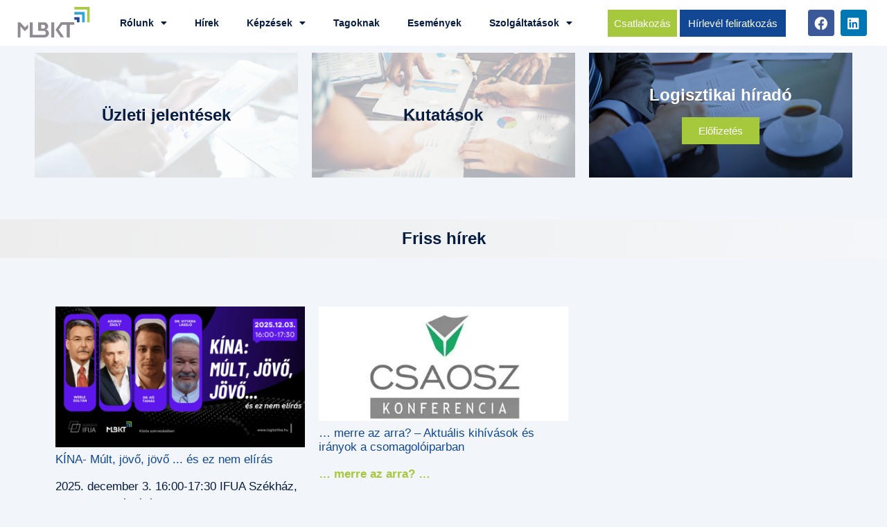

--- FILE ---
content_type: text/html; charset=UTF-8
request_url: https://logisztika.hu/category/esemenyek/
body_size: 25419
content:
<!doctype html>
<html lang="hu">
<head>
	<meta charset="UTF-8">
	<meta name="viewport" content="width=device-width, initial-scale=1">
	<link rel="profile" href="https://gmpg.org/xfn/11">
	<title>Események &#8211; Magyar Logisztikai, Beszerzési és Készletezési Társaság</title>
<meta name='robots' content='max-image-preview:large' />
	<style>img:is([sizes="auto" i], [sizes^="auto," i]) { contain-intrinsic-size: 3000px 1500px }</style>
	<script id="cookieyes" type="text/javascript" src="https://cdn-cookieyes.com/client_data/516ba7c2ed04a8b70bc64173/script.js"></script><link rel="alternate" type="application/rss+xml" title="Magyar Logisztikai, Beszerzési és Készletezési Társaság &raquo; hírcsatorna" href="https://logisztika.hu/feed/" />
<link rel="alternate" type="application/rss+xml" title="Magyar Logisztikai, Beszerzési és Készletezési Társaság &raquo; hozzászólás hírcsatorna" href="https://logisztika.hu/comments/feed/" />
<link rel="alternate" type="text/calendar" title="Magyar Logisztikai, Beszerzési és Készletezési Társaság &raquo; iCal hírfolyam" href="https://logisztika.hu/rendezveny/?ical=1" />
<link rel="alternate" type="application/rss+xml" title="Magyar Logisztikai, Beszerzési és Készletezési Társaság &raquo; Események kategória hírcsatorna" href="https://logisztika.hu/category/esemenyek/feed/" />
<script>
window._wpemojiSettings = {"baseUrl":"https:\/\/s.w.org\/images\/core\/emoji\/16.0.1\/72x72\/","ext":".png","svgUrl":"https:\/\/s.w.org\/images\/core\/emoji\/16.0.1\/svg\/","svgExt":".svg","source":{"concatemoji":"https:\/\/logisztika.hu\/wp-includes\/js\/wp-emoji-release.min.js?ver=6.8.3"}};
/*! This file is auto-generated */
!function(s,n){var o,i,e;function c(e){try{var t={supportTests:e,timestamp:(new Date).valueOf()};sessionStorage.setItem(o,JSON.stringify(t))}catch(e){}}function p(e,t,n){e.clearRect(0,0,e.canvas.width,e.canvas.height),e.fillText(t,0,0);var t=new Uint32Array(e.getImageData(0,0,e.canvas.width,e.canvas.height).data),a=(e.clearRect(0,0,e.canvas.width,e.canvas.height),e.fillText(n,0,0),new Uint32Array(e.getImageData(0,0,e.canvas.width,e.canvas.height).data));return t.every(function(e,t){return e===a[t]})}function u(e,t){e.clearRect(0,0,e.canvas.width,e.canvas.height),e.fillText(t,0,0);for(var n=e.getImageData(16,16,1,1),a=0;a<n.data.length;a++)if(0!==n.data[a])return!1;return!0}function f(e,t,n,a){switch(t){case"flag":return n(e,"\ud83c\udff3\ufe0f\u200d\u26a7\ufe0f","\ud83c\udff3\ufe0f\u200b\u26a7\ufe0f")?!1:!n(e,"\ud83c\udde8\ud83c\uddf6","\ud83c\udde8\u200b\ud83c\uddf6")&&!n(e,"\ud83c\udff4\udb40\udc67\udb40\udc62\udb40\udc65\udb40\udc6e\udb40\udc67\udb40\udc7f","\ud83c\udff4\u200b\udb40\udc67\u200b\udb40\udc62\u200b\udb40\udc65\u200b\udb40\udc6e\u200b\udb40\udc67\u200b\udb40\udc7f");case"emoji":return!a(e,"\ud83e\udedf")}return!1}function g(e,t,n,a){var r="undefined"!=typeof WorkerGlobalScope&&self instanceof WorkerGlobalScope?new OffscreenCanvas(300,150):s.createElement("canvas"),o=r.getContext("2d",{willReadFrequently:!0}),i=(o.textBaseline="top",o.font="600 32px Arial",{});return e.forEach(function(e){i[e]=t(o,e,n,a)}),i}function t(e){var t=s.createElement("script");t.src=e,t.defer=!0,s.head.appendChild(t)}"undefined"!=typeof Promise&&(o="wpEmojiSettingsSupports",i=["flag","emoji"],n.supports={everything:!0,everythingExceptFlag:!0},e=new Promise(function(e){s.addEventListener("DOMContentLoaded",e,{once:!0})}),new Promise(function(t){var n=function(){try{var e=JSON.parse(sessionStorage.getItem(o));if("object"==typeof e&&"number"==typeof e.timestamp&&(new Date).valueOf()<e.timestamp+604800&&"object"==typeof e.supportTests)return e.supportTests}catch(e){}return null}();if(!n){if("undefined"!=typeof Worker&&"undefined"!=typeof OffscreenCanvas&&"undefined"!=typeof URL&&URL.createObjectURL&&"undefined"!=typeof Blob)try{var e="postMessage("+g.toString()+"("+[JSON.stringify(i),f.toString(),p.toString(),u.toString()].join(",")+"));",a=new Blob([e],{type:"text/javascript"}),r=new Worker(URL.createObjectURL(a),{name:"wpTestEmojiSupports"});return void(r.onmessage=function(e){c(n=e.data),r.terminate(),t(n)})}catch(e){}c(n=g(i,f,p,u))}t(n)}).then(function(e){for(var t in e)n.supports[t]=e[t],n.supports.everything=n.supports.everything&&n.supports[t],"flag"!==t&&(n.supports.everythingExceptFlag=n.supports.everythingExceptFlag&&n.supports[t]);n.supports.everythingExceptFlag=n.supports.everythingExceptFlag&&!n.supports.flag,n.DOMReady=!1,n.readyCallback=function(){n.DOMReady=!0}}).then(function(){return e}).then(function(){var e;n.supports.everything||(n.readyCallback(),(e=n.source||{}).concatemoji?t(e.concatemoji):e.wpemoji&&e.twemoji&&(t(e.twemoji),t(e.wpemoji)))}))}((window,document),window._wpemojiSettings);
</script>
<style id='wp-emoji-styles-inline-css'>

	img.wp-smiley, img.emoji {
		display: inline !important;
		border: none !important;
		box-shadow: none !important;
		height: 1em !important;
		width: 1em !important;
		margin: 0 0.07em !important;
		vertical-align: -0.1em !important;
		background: none !important;
		padding: 0 !important;
	}
</style>
<style id='safe-svg-svg-icon-style-inline-css'>
.safe-svg-cover{text-align:center}.safe-svg-cover .safe-svg-inside{display:inline-block;max-width:100%}.safe-svg-cover svg{fill:currentColor;height:100%;max-height:100%;max-width:100%;width:100%}

</style>
<style id='global-styles-inline-css'>
:root{--wp--preset--aspect-ratio--square: 1;--wp--preset--aspect-ratio--4-3: 4/3;--wp--preset--aspect-ratio--3-4: 3/4;--wp--preset--aspect-ratio--3-2: 3/2;--wp--preset--aspect-ratio--2-3: 2/3;--wp--preset--aspect-ratio--16-9: 16/9;--wp--preset--aspect-ratio--9-16: 9/16;--wp--preset--color--black: #000000;--wp--preset--color--cyan-bluish-gray: #abb8c3;--wp--preset--color--white: #ffffff;--wp--preset--color--pale-pink: #f78da7;--wp--preset--color--vivid-red: #cf2e2e;--wp--preset--color--luminous-vivid-orange: #ff6900;--wp--preset--color--luminous-vivid-amber: #fcb900;--wp--preset--color--light-green-cyan: #7bdcb5;--wp--preset--color--vivid-green-cyan: #00d084;--wp--preset--color--pale-cyan-blue: #8ed1fc;--wp--preset--color--vivid-cyan-blue: #0693e3;--wp--preset--color--vivid-purple: #9b51e0;--wp--preset--gradient--vivid-cyan-blue-to-vivid-purple: linear-gradient(135deg,rgba(6,147,227,1) 0%,rgb(155,81,224) 100%);--wp--preset--gradient--light-green-cyan-to-vivid-green-cyan: linear-gradient(135deg,rgb(122,220,180) 0%,rgb(0,208,130) 100%);--wp--preset--gradient--luminous-vivid-amber-to-luminous-vivid-orange: linear-gradient(135deg,rgba(252,185,0,1) 0%,rgba(255,105,0,1) 100%);--wp--preset--gradient--luminous-vivid-orange-to-vivid-red: linear-gradient(135deg,rgba(255,105,0,1) 0%,rgb(207,46,46) 100%);--wp--preset--gradient--very-light-gray-to-cyan-bluish-gray: linear-gradient(135deg,rgb(238,238,238) 0%,rgb(169,184,195) 100%);--wp--preset--gradient--cool-to-warm-spectrum: linear-gradient(135deg,rgb(74,234,220) 0%,rgb(151,120,209) 20%,rgb(207,42,186) 40%,rgb(238,44,130) 60%,rgb(251,105,98) 80%,rgb(254,248,76) 100%);--wp--preset--gradient--blush-light-purple: linear-gradient(135deg,rgb(255,206,236) 0%,rgb(152,150,240) 100%);--wp--preset--gradient--blush-bordeaux: linear-gradient(135deg,rgb(254,205,165) 0%,rgb(254,45,45) 50%,rgb(107,0,62) 100%);--wp--preset--gradient--luminous-dusk: linear-gradient(135deg,rgb(255,203,112) 0%,rgb(199,81,192) 50%,rgb(65,88,208) 100%);--wp--preset--gradient--pale-ocean: linear-gradient(135deg,rgb(255,245,203) 0%,rgb(182,227,212) 50%,rgb(51,167,181) 100%);--wp--preset--gradient--electric-grass: linear-gradient(135deg,rgb(202,248,128) 0%,rgb(113,206,126) 100%);--wp--preset--gradient--midnight: linear-gradient(135deg,rgb(2,3,129) 0%,rgb(40,116,252) 100%);--wp--preset--font-size--small: 13px;--wp--preset--font-size--medium: 20px;--wp--preset--font-size--large: 36px;--wp--preset--font-size--x-large: 42px;--wp--preset--spacing--20: 0.44rem;--wp--preset--spacing--30: 0.67rem;--wp--preset--spacing--40: 1rem;--wp--preset--spacing--50: 1.5rem;--wp--preset--spacing--60: 2.25rem;--wp--preset--spacing--70: 3.38rem;--wp--preset--spacing--80: 5.06rem;--wp--preset--shadow--natural: 6px 6px 9px rgba(0, 0, 0, 0.2);--wp--preset--shadow--deep: 12px 12px 50px rgba(0, 0, 0, 0.4);--wp--preset--shadow--sharp: 6px 6px 0px rgba(0, 0, 0, 0.2);--wp--preset--shadow--outlined: 6px 6px 0px -3px rgba(255, 255, 255, 1), 6px 6px rgba(0, 0, 0, 1);--wp--preset--shadow--crisp: 6px 6px 0px rgba(0, 0, 0, 1);}:root { --wp--style--global--content-size: 800px;--wp--style--global--wide-size: 1200px; }:where(body) { margin: 0; }.wp-site-blocks > .alignleft { float: left; margin-right: 2em; }.wp-site-blocks > .alignright { float: right; margin-left: 2em; }.wp-site-blocks > .aligncenter { justify-content: center; margin-left: auto; margin-right: auto; }:where(.wp-site-blocks) > * { margin-block-start: 24px; margin-block-end: 0; }:where(.wp-site-blocks) > :first-child { margin-block-start: 0; }:where(.wp-site-blocks) > :last-child { margin-block-end: 0; }:root { --wp--style--block-gap: 24px; }:root :where(.is-layout-flow) > :first-child{margin-block-start: 0;}:root :where(.is-layout-flow) > :last-child{margin-block-end: 0;}:root :where(.is-layout-flow) > *{margin-block-start: 24px;margin-block-end: 0;}:root :where(.is-layout-constrained) > :first-child{margin-block-start: 0;}:root :where(.is-layout-constrained) > :last-child{margin-block-end: 0;}:root :where(.is-layout-constrained) > *{margin-block-start: 24px;margin-block-end: 0;}:root :where(.is-layout-flex){gap: 24px;}:root :where(.is-layout-grid){gap: 24px;}.is-layout-flow > .alignleft{float: left;margin-inline-start: 0;margin-inline-end: 2em;}.is-layout-flow > .alignright{float: right;margin-inline-start: 2em;margin-inline-end: 0;}.is-layout-flow > .aligncenter{margin-left: auto !important;margin-right: auto !important;}.is-layout-constrained > .alignleft{float: left;margin-inline-start: 0;margin-inline-end: 2em;}.is-layout-constrained > .alignright{float: right;margin-inline-start: 2em;margin-inline-end: 0;}.is-layout-constrained > .aligncenter{margin-left: auto !important;margin-right: auto !important;}.is-layout-constrained > :where(:not(.alignleft):not(.alignright):not(.alignfull)){max-width: var(--wp--style--global--content-size);margin-left: auto !important;margin-right: auto !important;}.is-layout-constrained > .alignwide{max-width: var(--wp--style--global--wide-size);}body .is-layout-flex{display: flex;}.is-layout-flex{flex-wrap: wrap;align-items: center;}.is-layout-flex > :is(*, div){margin: 0;}body .is-layout-grid{display: grid;}.is-layout-grid > :is(*, div){margin: 0;}body{padding-top: 0px;padding-right: 0px;padding-bottom: 0px;padding-left: 0px;}a:where(:not(.wp-element-button)){text-decoration: underline;}:root :where(.wp-element-button, .wp-block-button__link){background-color: #32373c;border-width: 0;color: #fff;font-family: inherit;font-size: inherit;line-height: inherit;padding: calc(0.667em + 2px) calc(1.333em + 2px);text-decoration: none;}.has-black-color{color: var(--wp--preset--color--black) !important;}.has-cyan-bluish-gray-color{color: var(--wp--preset--color--cyan-bluish-gray) !important;}.has-white-color{color: var(--wp--preset--color--white) !important;}.has-pale-pink-color{color: var(--wp--preset--color--pale-pink) !important;}.has-vivid-red-color{color: var(--wp--preset--color--vivid-red) !important;}.has-luminous-vivid-orange-color{color: var(--wp--preset--color--luminous-vivid-orange) !important;}.has-luminous-vivid-amber-color{color: var(--wp--preset--color--luminous-vivid-amber) !important;}.has-light-green-cyan-color{color: var(--wp--preset--color--light-green-cyan) !important;}.has-vivid-green-cyan-color{color: var(--wp--preset--color--vivid-green-cyan) !important;}.has-pale-cyan-blue-color{color: var(--wp--preset--color--pale-cyan-blue) !important;}.has-vivid-cyan-blue-color{color: var(--wp--preset--color--vivid-cyan-blue) !important;}.has-vivid-purple-color{color: var(--wp--preset--color--vivid-purple) !important;}.has-black-background-color{background-color: var(--wp--preset--color--black) !important;}.has-cyan-bluish-gray-background-color{background-color: var(--wp--preset--color--cyan-bluish-gray) !important;}.has-white-background-color{background-color: var(--wp--preset--color--white) !important;}.has-pale-pink-background-color{background-color: var(--wp--preset--color--pale-pink) !important;}.has-vivid-red-background-color{background-color: var(--wp--preset--color--vivid-red) !important;}.has-luminous-vivid-orange-background-color{background-color: var(--wp--preset--color--luminous-vivid-orange) !important;}.has-luminous-vivid-amber-background-color{background-color: var(--wp--preset--color--luminous-vivid-amber) !important;}.has-light-green-cyan-background-color{background-color: var(--wp--preset--color--light-green-cyan) !important;}.has-vivid-green-cyan-background-color{background-color: var(--wp--preset--color--vivid-green-cyan) !important;}.has-pale-cyan-blue-background-color{background-color: var(--wp--preset--color--pale-cyan-blue) !important;}.has-vivid-cyan-blue-background-color{background-color: var(--wp--preset--color--vivid-cyan-blue) !important;}.has-vivid-purple-background-color{background-color: var(--wp--preset--color--vivid-purple) !important;}.has-black-border-color{border-color: var(--wp--preset--color--black) !important;}.has-cyan-bluish-gray-border-color{border-color: var(--wp--preset--color--cyan-bluish-gray) !important;}.has-white-border-color{border-color: var(--wp--preset--color--white) !important;}.has-pale-pink-border-color{border-color: var(--wp--preset--color--pale-pink) !important;}.has-vivid-red-border-color{border-color: var(--wp--preset--color--vivid-red) !important;}.has-luminous-vivid-orange-border-color{border-color: var(--wp--preset--color--luminous-vivid-orange) !important;}.has-luminous-vivid-amber-border-color{border-color: var(--wp--preset--color--luminous-vivid-amber) !important;}.has-light-green-cyan-border-color{border-color: var(--wp--preset--color--light-green-cyan) !important;}.has-vivid-green-cyan-border-color{border-color: var(--wp--preset--color--vivid-green-cyan) !important;}.has-pale-cyan-blue-border-color{border-color: var(--wp--preset--color--pale-cyan-blue) !important;}.has-vivid-cyan-blue-border-color{border-color: var(--wp--preset--color--vivid-cyan-blue) !important;}.has-vivid-purple-border-color{border-color: var(--wp--preset--color--vivid-purple) !important;}.has-vivid-cyan-blue-to-vivid-purple-gradient-background{background: var(--wp--preset--gradient--vivid-cyan-blue-to-vivid-purple) !important;}.has-light-green-cyan-to-vivid-green-cyan-gradient-background{background: var(--wp--preset--gradient--light-green-cyan-to-vivid-green-cyan) !important;}.has-luminous-vivid-amber-to-luminous-vivid-orange-gradient-background{background: var(--wp--preset--gradient--luminous-vivid-amber-to-luminous-vivid-orange) !important;}.has-luminous-vivid-orange-to-vivid-red-gradient-background{background: var(--wp--preset--gradient--luminous-vivid-orange-to-vivid-red) !important;}.has-very-light-gray-to-cyan-bluish-gray-gradient-background{background: var(--wp--preset--gradient--very-light-gray-to-cyan-bluish-gray) !important;}.has-cool-to-warm-spectrum-gradient-background{background: var(--wp--preset--gradient--cool-to-warm-spectrum) !important;}.has-blush-light-purple-gradient-background{background: var(--wp--preset--gradient--blush-light-purple) !important;}.has-blush-bordeaux-gradient-background{background: var(--wp--preset--gradient--blush-bordeaux) !important;}.has-luminous-dusk-gradient-background{background: var(--wp--preset--gradient--luminous-dusk) !important;}.has-pale-ocean-gradient-background{background: var(--wp--preset--gradient--pale-ocean) !important;}.has-electric-grass-gradient-background{background: var(--wp--preset--gradient--electric-grass) !important;}.has-midnight-gradient-background{background: var(--wp--preset--gradient--midnight) !important;}.has-small-font-size{font-size: var(--wp--preset--font-size--small) !important;}.has-medium-font-size{font-size: var(--wp--preset--font-size--medium) !important;}.has-large-font-size{font-size: var(--wp--preset--font-size--large) !important;}.has-x-large-font-size{font-size: var(--wp--preset--font-size--x-large) !important;}
:root :where(.wp-block-pullquote){font-size: 1.5em;line-height: 1.6;}
</style>
<link rel='stylesheet' id='tribe-events-v2-single-skeleton-css' href='https://logisztika.hu/wp-content/plugins/the-events-calendar/build/css/tribe-events-single-skeleton.css?ver=6.15.11' media='all' />
<link rel='stylesheet' id='tribe-events-v2-single-skeleton-full-css' href='https://logisztika.hu/wp-content/plugins/the-events-calendar/build/css/tribe-events-single-full.css?ver=6.15.11' media='all' />
<link rel='stylesheet' id='tec-events-elementor-widgets-base-styles-css' href='https://logisztika.hu/wp-content/plugins/the-events-calendar/build/css/integrations/plugins/elementor/widgets/widget-base.css?ver=6.15.11' media='all' />
<link rel='stylesheet' id='eae-css-css' href='https://logisztika.hu/wp-content/plugins/addon-elements-for-elementor-page-builder/assets/css/eae.min.css?ver=1.14.3' media='all' />
<link rel='stylesheet' id='eae-peel-css-css' href='https://logisztika.hu/wp-content/plugins/addon-elements-for-elementor-page-builder/assets/lib/peel/peel.css?ver=1.14.3' media='all' />
<link rel='stylesheet' id='font-awesome-4-shim-css' href='https://logisztika.hu/wp-content/plugins/elementor/assets/lib/font-awesome/css/v4-shims.min.css?ver=1.0' media='all' />
<link rel='stylesheet' id='font-awesome-5-all-css' href='https://logisztika.hu/wp-content/plugins/elementor/assets/lib/font-awesome/css/all.min.css?ver=1.0' media='all' />
<link rel='stylesheet' id='vegas-css-css' href='https://logisztika.hu/wp-content/plugins/addon-elements-for-elementor-page-builder/assets/lib/vegas/vegas.min.css?ver=2.4.0' media='all' />
<link rel='stylesheet' id='hello-elementor-css' href='https://logisztika.hu/wp-content/themes/hello-elementor/assets/css/reset.css?ver=3.4.5' media='all' />
<link rel='stylesheet' id='hello-elementor-theme-style-css' href='https://logisztika.hu/wp-content/themes/hello-elementor/assets/css/theme.css?ver=3.4.5' media='all' />
<link rel='stylesheet' id='hello-elementor-header-footer-css' href='https://logisztika.hu/wp-content/themes/hello-elementor/assets/css/header-footer.css?ver=3.4.5' media='all' />
<link rel='stylesheet' id='elementor-frontend-css' href='https://logisztika.hu/wp-content/plugins/elementor/assets/css/frontend.min.css?ver=3.33.0' media='all' />
<link rel='stylesheet' id='elementor-post-6-css' href='https://logisztika.hu/wp-content/uploads/elementor/css/post-6.css?ver=1763131808' media='all' />
<link rel='stylesheet' id='widget-image-css' href='https://logisztika.hu/wp-content/plugins/elementor/assets/css/widget-image.min.css?ver=3.33.0' media='all' />
<link rel='stylesheet' id='widget-nav-menu-css' href='https://logisztika.hu/wp-content/plugins/elementor-pro/assets/css/widget-nav-menu.min.css?ver=3.33.1' media='all' />
<link rel='stylesheet' id='e-animation-grow-css' href='https://logisztika.hu/wp-content/plugins/elementor/assets/lib/animations/styles/e-animation-grow.min.css?ver=3.33.0' media='all' />
<link rel='stylesheet' id='widget-social-icons-css' href='https://logisztika.hu/wp-content/plugins/elementor/assets/css/widget-social-icons.min.css?ver=3.33.0' media='all' />
<link rel='stylesheet' id='e-apple-webkit-css' href='https://logisztika.hu/wp-content/plugins/elementor/assets/css/conditionals/apple-webkit.min.css?ver=3.33.0' media='all' />
<link rel='stylesheet' id='e-sticky-css' href='https://logisztika.hu/wp-content/plugins/elementor-pro/assets/css/modules/sticky.min.css?ver=3.33.1' media='all' />
<link rel='stylesheet' id='widget-icon-list-css' href='https://logisztika.hu/wp-content/plugins/elementor/assets/css/widget-icon-list.min.css?ver=3.33.0' media='all' />
<link rel='stylesheet' id='widget-heading-css' href='https://logisztika.hu/wp-content/plugins/elementor/assets/css/widget-heading.min.css?ver=3.33.0' media='all' />
<link rel='stylesheet' id='widget-posts-css' href='https://logisztika.hu/wp-content/plugins/elementor-pro/assets/css/widget-posts.min.css?ver=3.33.1' media='all' />
<link rel='stylesheet' id='widget-share-buttons-css' href='https://logisztika.hu/wp-content/plugins/elementor-pro/assets/css/widget-share-buttons.min.css?ver=3.33.1' media='all' />
<link rel='stylesheet' id='elementor-icons-shared-0-css' href='https://logisztika.hu/wp-content/plugins/elementor/assets/lib/font-awesome/css/fontawesome.min.css?ver=5.15.3' media='all' />
<link rel='stylesheet' id='elementor-icons-fa-solid-css' href='https://logisztika.hu/wp-content/plugins/elementor/assets/lib/font-awesome/css/solid.min.css?ver=5.15.3' media='all' />
<link rel='stylesheet' id='elementor-icons-fa-brands-css' href='https://logisztika.hu/wp-content/plugins/elementor/assets/lib/font-awesome/css/brands.min.css?ver=5.15.3' media='all' />
<link rel='stylesheet' id='jet-elements-css' href='https://logisztika.hu/wp-content/plugins/jet-elements/assets/css/jet-elements.css?ver=2.7.12.1' media='all' />
<link rel='stylesheet' id='jet-posts-css' href='https://logisztika.hu/wp-content/plugins/jet-elements/assets/css/addons/jet-posts.css?ver=2.7.12.1' media='all' />
<link rel='stylesheet' id='jet-carousel-css' href='https://logisztika.hu/wp-content/plugins/jet-elements/assets/css/addons/jet-carousel.css?ver=2.7.12.1' media='all' />
<link rel='stylesheet' id='jet-carousel-skin-css' href='https://logisztika.hu/wp-content/plugins/jet-elements/assets/css/skin/jet-carousel.css?ver=2.7.12.1' media='all' />
<link rel='stylesheet' id='e-popup-css' href='https://logisztika.hu/wp-content/plugins/elementor-pro/assets/css/conditionals/popup.min.css?ver=3.33.1' media='all' />
<link rel='stylesheet' id='elementor-icons-css' href='https://logisztika.hu/wp-content/plugins/elementor/assets/lib/eicons/css/elementor-icons.min.css?ver=5.44.0' media='all' />
<link rel='stylesheet' id='jet-blog-css' href='https://logisztika.hu/wp-content/plugins/jet-blog/assets/css/jet-blog.css?ver=2.4.7' media='all' />
<link rel='stylesheet' id='elementor-post-11-css' href='https://logisztika.hu/wp-content/uploads/elementor/css/post-11.css?ver=1763131808' media='all' />
<link rel='stylesheet' id='elementor-post-50-css' href='https://logisztika.hu/wp-content/uploads/elementor/css/post-50.css?ver=1763131808' media='all' />
<link rel='stylesheet' id='elementor-post-5405-css' href='https://logisztika.hu/wp-content/uploads/elementor/css/post-5405.css?ver=1763131813' media='all' />
<link rel='stylesheet' id='elementor-post-95652-css' href='https://logisztika.hu/wp-content/uploads/elementor/css/post-95652.css?ver=1763389444' media='all' />
<link rel='stylesheet' id='elementor-gf-local-roboto-css' href='http://logisztika.hu/wp-content/uploads/elementor/google-fonts/css/roboto.css?ver=1748068137' media='all' />
<link rel='stylesheet' id='elementor-gf-local-robotoslab-css' href='http://logisztika.hu/wp-content/uploads/elementor/google-fonts/css/robotoslab.css?ver=1748068094' media='all' />
<script src="https://logisztika.hu/wp-content/plugins/addon-elements-for-elementor-page-builder/assets/js/iconHelper.js?ver=1.0" id="eae-iconHelper-js"></script>
<script src="https://logisztika.hu/wp-includes/js/jquery/jquery.min.js?ver=3.7.1" id="jquery-core-js"></script>
<script src="https://logisztika.hu/wp-includes/js/jquery/jquery-migrate.min.js?ver=3.4.1" id="jquery-migrate-js"></script>
<link rel="https://api.w.org/" href="https://logisztika.hu/wp-json/" /><link rel="alternate" title="JSON" type="application/json" href="https://logisztika.hu/wp-json/wp/v2/categories/8" /><link rel="EditURI" type="application/rsd+xml" title="RSD" href="https://logisztika.hu/xmlrpc.php?rsd" />
<meta name="generator" content="WordPress 6.8.3" />
<!-- Google Tag Manager -->
<script>(function(w,d,s,l,i){w[l]=w[l]||[];w[l].push({'gtm.start':
new Date().getTime(),event:'gtm.js'});var f=d.getElementsByTagName(s)[0],
j=d.createElement(s),dl=l!='dataLayer'?'&l='+l:'';j.async=true;j.src=
'https://www.googletagmanager.com/gtm.js?id='+i+dl;f.parentNode.insertBefore(j,f);
})(window,document,'script','dataLayer','GTM-M2PH725H');</script>
<!-- End Google Tag Manager --><meta name="tec-api-version" content="v1"><meta name="tec-api-origin" content="https://logisztika.hu"><link rel="alternate" href="https://logisztika.hu/wp-json/tribe/events/v1/" /><meta name="generator" content="Elementor 3.33.0; features: additional_custom_breakpoints; settings: css_print_method-external, google_font-enabled, font_display-auto">
			<style>
				.e-con.e-parent:nth-of-type(n+4):not(.e-lazyloaded):not(.e-no-lazyload),
				.e-con.e-parent:nth-of-type(n+4):not(.e-lazyloaded):not(.e-no-lazyload) * {
					background-image: none !important;
				}
				@media screen and (max-height: 1024px) {
					.e-con.e-parent:nth-of-type(n+3):not(.e-lazyloaded):not(.e-no-lazyload),
					.e-con.e-parent:nth-of-type(n+3):not(.e-lazyloaded):not(.e-no-lazyload) * {
						background-image: none !important;
					}
				}
				@media screen and (max-height: 640px) {
					.e-con.e-parent:nth-of-type(n+2):not(.e-lazyloaded):not(.e-no-lazyload),
					.e-con.e-parent:nth-of-type(n+2):not(.e-lazyloaded):not(.e-no-lazyload) * {
						background-image: none !important;
					}
				}
			</style>
			<link rel="icon" href="https://logisztika.hu/wp-content/uploads/2022/04/cropped-log-icon-32x32.jpg" sizes="32x32" />
<link rel="icon" href="https://logisztika.hu/wp-content/uploads/2022/04/cropped-log-icon-192x192.jpg" sizes="192x192" />
<link rel="apple-touch-icon" href="https://logisztika.hu/wp-content/uploads/2022/04/cropped-log-icon-180x180.jpg" />
<meta name="msapplication-TileImage" content="https://logisztika.hu/wp-content/uploads/2022/04/cropped-log-icon-270x270.jpg" />
		<style id="wp-custom-css">
			p {
margin-top: 0;
margin-bottom: 0rem;
}
.tribe-common--breakpoint-medium.tribe-events .tribe-events-calendar-month{
	padding: 50px
}

@media screen and (max-width: 550px) {
 .lista {
display: none  }
}		</style>
		</head>
<body class="archive category category-esemenyek category-8 wp-embed-responsive wp-theme-hello-elementor eio-default tribe-no-js hello-elementor-default elementor-page-5405 elementor-default elementor-template-full-width elementor-kit-6">

<!-- Google Tag Manager (noscript) -->
<noscript><iframe src="https://www.googletagmanager.com/ns.html?id=GTM-M2PH725H"
height="0" width="0" style="display:none;visibility:hidden"></iframe></noscript>
<!-- End Google Tag Manager (noscript) -->

<a class="skip-link screen-reader-text" href="#content">Ugrás a tartalomhoz</a>

		<header data-elementor-type="header" data-elementor-id="11" class="elementor elementor-11 elementor-location-header" data-elementor-post-type="elementor_library">
					<section class="has_eae_slider elementor-section elementor-top-section elementor-element elementor-element-e423040 elementor-hidden-tablet elementor-section-boxed elementor-section-height-default elementor-section-height-default" data-eae-slider="27410" data-id="e423040" data-element_type="section" data-settings="{&quot;background_background&quot;:&quot;classic&quot;,&quot;jet_parallax_layout_list&quot;:[],&quot;sticky&quot;:&quot;top&quot;,&quot;sticky_on&quot;:[&quot;desktop&quot;,&quot;tablet&quot;,&quot;mobile&quot;],&quot;sticky_offset&quot;:0,&quot;sticky_effects_offset&quot;:0,&quot;sticky_anchor_link_offset&quot;:0}">
						<div class="elementor-container elementor-column-gap-default">
					<div class="has_eae_slider elementor-column elementor-col-25 elementor-top-column elementor-element elementor-element-b81028f" data-eae-slider="87721" data-id="b81028f" data-element_type="column">
			<div class="elementor-widget-wrap elementor-element-populated">
						<div class="elementor-element elementor-element-c838421 elementor-widget elementor-widget-image" data-id="c838421" data-element_type="widget" data-widget_type="image.default">
				<div class="elementor-widget-container">
																<a href="https://logisztika.hu/">
							<img width="113" height="47" src="https://logisztika.hu/wp-content/uploads/2022/04/logo.svg" class="attachment-full size-full wp-image-26" alt="" />								</a>
															</div>
				</div>
					</div>
		</div>
				<div class="has_eae_slider elementor-column elementor-col-25 elementor-top-column elementor-element elementor-element-cb0d105" data-eae-slider="98285" data-id="cb0d105" data-element_type="column">
			<div class="elementor-widget-wrap elementor-element-populated">
						<div class="elementor-element elementor-element-06eeaca elementor-nav-menu--stretch elementor-nav-menu__align-center elementor-widget__width-initial elementor-nav-menu--dropdown-tablet elementor-nav-menu__text-align-aside elementor-nav-menu--toggle elementor-nav-menu--burger elementor-widget elementor-widget-nav-menu" data-id="06eeaca" data-element_type="widget" data-settings="{&quot;full_width&quot;:&quot;stretch&quot;,&quot;layout&quot;:&quot;horizontal&quot;,&quot;submenu_icon&quot;:{&quot;value&quot;:&quot;&lt;i class=\&quot;fas fa-caret-down\&quot; aria-hidden=\&quot;true\&quot;&gt;&lt;\/i&gt;&quot;,&quot;library&quot;:&quot;fa-solid&quot;},&quot;toggle&quot;:&quot;burger&quot;}" data-widget_type="nav-menu.default">
				<div class="elementor-widget-container">
								<nav aria-label="Menü" class="elementor-nav-menu--main elementor-nav-menu__container elementor-nav-menu--layout-horizontal e--pointer-background e--animation-fade">
				<ul id="menu-1-06eeaca" class="elementor-nav-menu"><li class="menu-item menu-item-type-post_type menu-item-object-page menu-item-has-children menu-item-5501"><a href="https://logisztika.hu/rolunk/" class="elementor-item">Rólunk</a>
<ul class="sub-menu elementor-nav-menu--dropdown">
	<li class="menu-item menu-item-type-post_type menu-item-object-page menu-item-86727"><a href="https://logisztika.hu/rolunk/" class="elementor-sub-item">Rólunk</a></li>
	<li class="menu-item menu-item-type-post_type menu-item-object-page menu-item-has-children menu-item-81755"><a href="https://logisztika.hu/tagozatok/" class="elementor-sub-item">Tagozatok</a>
	<ul class="sub-menu elementor-nav-menu--dropdown">
		<li class="menu-item menu-item-type-custom menu-item-object-custom menu-item-105272"><a href="https://logisztika.hu/tagozatok/ifjusagi-tagozat/" class="elementor-sub-item">Ifjúság</a></li>
		<li class="menu-item menu-item-type-post_type menu-item-object-page menu-item-105267"><a href="https://logisztika.hu/tagozatok/beszerzok-es-beszerzesi-vezetok-klubja/" class="elementor-sub-item">Beszerzők és Beszerzési Vezetők</a></li>
		<li class="menu-item menu-item-type-custom menu-item-object-custom menu-item-105273"><a href="https://logisztika.hu/tagozatok/lean-tagozat/" class="elementor-sub-item">Lean</a></li>
		<li class="menu-item menu-item-type-custom menu-item-object-custom menu-item-105274"><a href="https://logisztika.hu/tagozatok/logisztika-4-0-tagozat/" class="elementor-sub-item">Logisztika 4.0</a></li>
		<li class="menu-item menu-item-type-custom menu-item-object-custom menu-item-105268"><a href="https://logisztika.hu/tagozatok/fenntarthato-city-logisztika-tagozat/" class="elementor-sub-item">Fenntartható City Logisztika</a></li>
		<li class="menu-item menu-item-type-custom menu-item-object-custom menu-item-105269"><a href="https://logisztika.hu/tagozatok/fenntarthatosag-tagozat-2/" class="elementor-sub-item">Fenntarthatóság</a></li>
		<li class="menu-item menu-item-type-custom menu-item-object-custom menu-item-105276"><a href="https://logisztika.hu/tagozatok/oktatoi-tagozat/" class="elementor-sub-item">Oktatói</a></li>
		<li class="menu-item menu-item-type-custom menu-item-object-custom menu-item-105271"><a href="https://logisztika.hu/tagozatok/gyogyszeripari-tagozat/" class="elementor-sub-item">Gyógyszeripari</a></li>
		<li class="menu-item menu-item-type-custom menu-item-object-custom menu-item-105275"><a href="https://logisztika.hu/tagozatok/logisztikai-szolgaltatoi-tagozat/" class="elementor-sub-item">Logisztikai Szolgáltatói</a></li>
		<li class="menu-item menu-item-type-custom menu-item-object-custom menu-item-105270"><a href="https://logisztika.hu/tagozatok/forecasting-tagozat/" class="elementor-sub-item">Forecasting</a></li>
	</ul>
</li>
	<li class="menu-item menu-item-type-post_type menu-item-object-page menu-item-87209"><a href="https://logisztika.hu/intezmenyi-tagjaink/" class="elementor-sub-item">Intézményi tagjaink</a></li>
	<li class="menu-item menu-item-type-post_type menu-item-object-page menu-item-86162"><a href="https://logisztika.hu/szakmai-dijak/" class="elementor-sub-item">Szakmai Díjak</a></li>
	<li class="menu-item menu-item-type-post_type menu-item-object-page menu-item-81959"><a href="https://logisztika.hu/elnokseg/" class="elementor-sub-item">Elnökség</a></li>
	<li class="menu-item menu-item-type-post_type menu-item-object-page menu-item-81906"><a href="https://logisztika.hu/kapcsolat/" class="elementor-sub-item">Kapcsolat</a></li>
</ul>
</li>
<li class="menu-item menu-item-type-post_type menu-item-object-page menu-item-80116"><a href="https://logisztika.hu/hirek/" class="elementor-item">Hírek</a></li>
<li class="menu-item menu-item-type-post_type menu-item-object-page menu-item-has-children menu-item-6025"><a href="https://logisztika.hu/kepzesek/" class="elementor-item">Képzések</a>
<ul class="sub-menu elementor-nav-menu--dropdown">
	<li class="menu-item menu-item-type-post_type menu-item-object-page menu-item-102444"><a href="https://logisztika.hu/trening-kozpont/" class="elementor-sub-item">TRÉNING KÖZPONT képzések</a></li>
	<li class="menu-item menu-item-type-post_type menu-item-object-page menu-item-101120"><a href="https://logisztika.hu/mentoring-program-fiatalok-szamara/" class="elementor-sub-item">Mentoring program</a></li>
</ul>
</li>
<li class="menu-item menu-item-type-post_type menu-item-object-page menu-item-101957"><a href="https://logisztika.hu/tagoknak/" class="elementor-item">Tagoknak</a></li>
<li class="menu-item menu-item-type-post_type menu-item-object-page menu-item-81717"><a href="https://logisztika.hu/esemenyek/" class="elementor-item">Események</a></li>
<li class="menu-item menu-item-type-custom menu-item-object-custom menu-item-has-children menu-item-81709"><a href="#" class="elementor-item elementor-item-anchor">Szolgáltatások</a>
<ul class="sub-menu elementor-nav-menu--dropdown">
	<li class="menu-item menu-item-type-post_type menu-item-object-page menu-item-81854"><a href="https://logisztika.hu/kutatasok/" class="elementor-sub-item">Felmérések</a></li>
	<li class="menu-item menu-item-type-post_type menu-item-object-page menu-item-81855"><a href="https://logisztika.hu/uzleti-jelentesek/" class="elementor-sub-item">Üzleti Jelentések</a></li>
	<li class="menu-item menu-item-type-post_type menu-item-object-page menu-item-5498"><a href="https://logisztika.hu/allaskozvetites/" class="elementor-sub-item">Álláshirdetés</a></li>
</ul>
</li>
</ul>			</nav>
					<div class="elementor-menu-toggle" role="button" tabindex="0" aria-label="Menü kapcsoló" aria-expanded="false">
			<i aria-hidden="true" role="presentation" class="elementor-menu-toggle__icon--open eicon-menu-bar"></i><i aria-hidden="true" role="presentation" class="elementor-menu-toggle__icon--close eicon-close"></i>		</div>
					<nav class="elementor-nav-menu--dropdown elementor-nav-menu__container" aria-hidden="true">
				<ul id="menu-2-06eeaca" class="elementor-nav-menu"><li class="menu-item menu-item-type-post_type menu-item-object-page menu-item-has-children menu-item-5501"><a href="https://logisztika.hu/rolunk/" class="elementor-item" tabindex="-1">Rólunk</a>
<ul class="sub-menu elementor-nav-menu--dropdown">
	<li class="menu-item menu-item-type-post_type menu-item-object-page menu-item-86727"><a href="https://logisztika.hu/rolunk/" class="elementor-sub-item" tabindex="-1">Rólunk</a></li>
	<li class="menu-item menu-item-type-post_type menu-item-object-page menu-item-has-children menu-item-81755"><a href="https://logisztika.hu/tagozatok/" class="elementor-sub-item" tabindex="-1">Tagozatok</a>
	<ul class="sub-menu elementor-nav-menu--dropdown">
		<li class="menu-item menu-item-type-custom menu-item-object-custom menu-item-105272"><a href="https://logisztika.hu/tagozatok/ifjusagi-tagozat/" class="elementor-sub-item" tabindex="-1">Ifjúság</a></li>
		<li class="menu-item menu-item-type-post_type menu-item-object-page menu-item-105267"><a href="https://logisztika.hu/tagozatok/beszerzok-es-beszerzesi-vezetok-klubja/" class="elementor-sub-item" tabindex="-1">Beszerzők és Beszerzési Vezetők</a></li>
		<li class="menu-item menu-item-type-custom menu-item-object-custom menu-item-105273"><a href="https://logisztika.hu/tagozatok/lean-tagozat/" class="elementor-sub-item" tabindex="-1">Lean</a></li>
		<li class="menu-item menu-item-type-custom menu-item-object-custom menu-item-105274"><a href="https://logisztika.hu/tagozatok/logisztika-4-0-tagozat/" class="elementor-sub-item" tabindex="-1">Logisztika 4.0</a></li>
		<li class="menu-item menu-item-type-custom menu-item-object-custom menu-item-105268"><a href="https://logisztika.hu/tagozatok/fenntarthato-city-logisztika-tagozat/" class="elementor-sub-item" tabindex="-1">Fenntartható City Logisztika</a></li>
		<li class="menu-item menu-item-type-custom menu-item-object-custom menu-item-105269"><a href="https://logisztika.hu/tagozatok/fenntarthatosag-tagozat-2/" class="elementor-sub-item" tabindex="-1">Fenntarthatóság</a></li>
		<li class="menu-item menu-item-type-custom menu-item-object-custom menu-item-105276"><a href="https://logisztika.hu/tagozatok/oktatoi-tagozat/" class="elementor-sub-item" tabindex="-1">Oktatói</a></li>
		<li class="menu-item menu-item-type-custom menu-item-object-custom menu-item-105271"><a href="https://logisztika.hu/tagozatok/gyogyszeripari-tagozat/" class="elementor-sub-item" tabindex="-1">Gyógyszeripari</a></li>
		<li class="menu-item menu-item-type-custom menu-item-object-custom menu-item-105275"><a href="https://logisztika.hu/tagozatok/logisztikai-szolgaltatoi-tagozat/" class="elementor-sub-item" tabindex="-1">Logisztikai Szolgáltatói</a></li>
		<li class="menu-item menu-item-type-custom menu-item-object-custom menu-item-105270"><a href="https://logisztika.hu/tagozatok/forecasting-tagozat/" class="elementor-sub-item" tabindex="-1">Forecasting</a></li>
	</ul>
</li>
	<li class="menu-item menu-item-type-post_type menu-item-object-page menu-item-87209"><a href="https://logisztika.hu/intezmenyi-tagjaink/" class="elementor-sub-item" tabindex="-1">Intézményi tagjaink</a></li>
	<li class="menu-item menu-item-type-post_type menu-item-object-page menu-item-86162"><a href="https://logisztika.hu/szakmai-dijak/" class="elementor-sub-item" tabindex="-1">Szakmai Díjak</a></li>
	<li class="menu-item menu-item-type-post_type menu-item-object-page menu-item-81959"><a href="https://logisztika.hu/elnokseg/" class="elementor-sub-item" tabindex="-1">Elnökség</a></li>
	<li class="menu-item menu-item-type-post_type menu-item-object-page menu-item-81906"><a href="https://logisztika.hu/kapcsolat/" class="elementor-sub-item" tabindex="-1">Kapcsolat</a></li>
</ul>
</li>
<li class="menu-item menu-item-type-post_type menu-item-object-page menu-item-80116"><a href="https://logisztika.hu/hirek/" class="elementor-item" tabindex="-1">Hírek</a></li>
<li class="menu-item menu-item-type-post_type menu-item-object-page menu-item-has-children menu-item-6025"><a href="https://logisztika.hu/kepzesek/" class="elementor-item" tabindex="-1">Képzések</a>
<ul class="sub-menu elementor-nav-menu--dropdown">
	<li class="menu-item menu-item-type-post_type menu-item-object-page menu-item-102444"><a href="https://logisztika.hu/trening-kozpont/" class="elementor-sub-item" tabindex="-1">TRÉNING KÖZPONT képzések</a></li>
	<li class="menu-item menu-item-type-post_type menu-item-object-page menu-item-101120"><a href="https://logisztika.hu/mentoring-program-fiatalok-szamara/" class="elementor-sub-item" tabindex="-1">Mentoring program</a></li>
</ul>
</li>
<li class="menu-item menu-item-type-post_type menu-item-object-page menu-item-101957"><a href="https://logisztika.hu/tagoknak/" class="elementor-item" tabindex="-1">Tagoknak</a></li>
<li class="menu-item menu-item-type-post_type menu-item-object-page menu-item-81717"><a href="https://logisztika.hu/esemenyek/" class="elementor-item" tabindex="-1">Események</a></li>
<li class="menu-item menu-item-type-custom menu-item-object-custom menu-item-has-children menu-item-81709"><a href="#" class="elementor-item elementor-item-anchor" tabindex="-1">Szolgáltatások</a>
<ul class="sub-menu elementor-nav-menu--dropdown">
	<li class="menu-item menu-item-type-post_type menu-item-object-page menu-item-81854"><a href="https://logisztika.hu/kutatasok/" class="elementor-sub-item" tabindex="-1">Felmérések</a></li>
	<li class="menu-item menu-item-type-post_type menu-item-object-page menu-item-81855"><a href="https://logisztika.hu/uzleti-jelentesek/" class="elementor-sub-item" tabindex="-1">Üzleti Jelentések</a></li>
	<li class="menu-item menu-item-type-post_type menu-item-object-page menu-item-5498"><a href="https://logisztika.hu/allaskozvetites/" class="elementor-sub-item" tabindex="-1">Álláshirdetés</a></li>
</ul>
</li>
</ul>			</nav>
						</div>
				</div>
					</div>
		</div>
				<div class="has_eae_slider elementor-column elementor-col-25 elementor-top-column elementor-element elementor-element-1a28b4c" data-eae-slider="82822" data-id="1a28b4c" data-element_type="column">
			<div class="elementor-widget-wrap elementor-element-populated">
						<div class="elementor-element elementor-element-13553c7 elementor-align-justify elementor-widget__width-initial elementor-widget elementor-widget-button" data-id="13553c7" data-element_type="widget" data-widget_type="button.default">
				<div class="elementor-widget-container">
									<div class="elementor-button-wrapper">
					<a class="elementor-button elementor-button-link elementor-size-sm" href="https://logisztika.hu/tagoknak/">
						<span class="elementor-button-content-wrapper">
									<span class="elementor-button-text">Csatlakozás</span>
					</span>
					</a>
				</div>
								</div>
				</div>
				<div class="elementor-element elementor-element-4cde572 elementor-align-justify elementor-widget__width-auto elementor-widget elementor-widget-button" data-id="4cde572" data-element_type="widget" data-widget_type="button.default">
				<div class="elementor-widget-container">
									<div class="elementor-button-wrapper">
					<a class="elementor-button elementor-button-link elementor-size-sm" href="https://r3.minicrm.hu/Form-22522-1tnzbvu4ng0kygx3ik0e05vvohlthm">
						<span class="elementor-button-content-wrapper">
									<span class="elementor-button-text">Hírlevél feliratkozás</span>
					</span>
					</a>
				</div>
								</div>
				</div>
					</div>
		</div>
				<div class="has_eae_slider elementor-column elementor-col-25 elementor-top-column elementor-element elementor-element-bc95472" data-eae-slider="11733" data-id="bc95472" data-element_type="column">
			<div class="elementor-widget-wrap elementor-element-populated">
						<div class="elementor-element elementor-element-466f6e3 elementor-shape-rounded elementor-grid-0 e-grid-align-center elementor-widget elementor-widget-social-icons" data-id="466f6e3" data-element_type="widget" data-widget_type="social-icons.default">
				<div class="elementor-widget-container">
							<div class="elementor-social-icons-wrapper elementor-grid" role="list">
							<span class="elementor-grid-item" role="listitem">
					<a class="elementor-icon elementor-social-icon elementor-social-icon-facebook elementor-animation-grow elementor-repeater-item-c0b6ca2" href="https://www.facebook.com/logisztika.hu" target="_blank">
						<span class="elementor-screen-only">Facebook</span>
						<i aria-hidden="true" class="fab fa-facebook"></i>					</a>
				</span>
							<span class="elementor-grid-item" role="listitem">
					<a class="elementor-icon elementor-social-icon elementor-social-icon-linkedin elementor-animation-grow elementor-repeater-item-f76692e" href="https://www.linkedin.com/company/mlbkt/?viewAsMember=true" target="_blank">
						<span class="elementor-screen-only">Linkedin</span>
						<i aria-hidden="true" class="fab fa-linkedin"></i>					</a>
				</span>
					</div>
						</div>
				</div>
					</div>
		</div>
					</div>
		</section>
				<section class="has_eae_slider elementor-section elementor-top-section elementor-element elementor-element-5ef072f elementor-hidden-desktop elementor-hidden-mobile elementor-section-boxed elementor-section-height-default elementor-section-height-default" data-eae-slider="46661" data-id="5ef072f" data-element_type="section" data-settings="{&quot;background_background&quot;:&quot;classic&quot;,&quot;jet_parallax_layout_list&quot;:[],&quot;sticky&quot;:&quot;top&quot;,&quot;sticky_on&quot;:[&quot;desktop&quot;,&quot;tablet&quot;,&quot;mobile&quot;],&quot;sticky_offset&quot;:0,&quot;sticky_effects_offset&quot;:0,&quot;sticky_anchor_link_offset&quot;:0}">
						<div class="elementor-container elementor-column-gap-default">
					<div class="has_eae_slider elementor-column elementor-col-33 elementor-top-column elementor-element elementor-element-44940b8" data-eae-slider="10411" data-id="44940b8" data-element_type="column">
			<div class="elementor-widget-wrap elementor-element-populated">
						<div class="elementor-element elementor-element-d61493d elementor-widget elementor-widget-image" data-id="d61493d" data-element_type="widget" data-widget_type="image.default">
				<div class="elementor-widget-container">
																<a href="http://logisztika.hu">
							<img width="113" height="47" src="https://logisztika.hu/wp-content/uploads/2022/04/logo.svg" class="attachment-full size-full wp-image-26" alt="" />								</a>
															</div>
				</div>
					</div>
		</div>
				<div data-wts-url="https://logisztika.hu/csatlakozas/" data-wts-link="yes" data-wts-new-window="" class="has_eae_slider elementor-column elementor-col-33 elementor-top-column elementor-element elementor-element-b607a5d ae-link-yes" data-eae-slider="50719" data-id="b607a5d" data-element_type="column">
			<div class="elementor-widget-wrap elementor-element-populated">
						<div class="elementor-element elementor-element-fad8408 elementor-align-justify elementor-widget elementor-widget-button" data-id="fad8408" data-element_type="widget" data-widget_type="button.default">
				<div class="elementor-widget-container">
									<div class="elementor-button-wrapper">
					<a class="elementor-button elementor-button-link elementor-size-sm" href="https://logisztika.hu/tagoknak/">
						<span class="elementor-button-content-wrapper">
									<span class="elementor-button-text">Csatlakozás</span>
					</span>
					</a>
				</div>
								</div>
				</div>
					</div>
		</div>
				<div class="has_eae_slider elementor-column elementor-col-33 elementor-top-column elementor-element elementor-element-1666a73" data-eae-slider="33089" data-id="1666a73" data-element_type="column">
			<div class="elementor-widget-wrap elementor-element-populated">
						<div class="elementor-element elementor-element-6c0025a elementor-nav-menu--stretch elementor-nav-menu--dropdown-tablet elementor-nav-menu__text-align-aside elementor-nav-menu--toggle elementor-nav-menu--burger elementor-widget elementor-widget-nav-menu" data-id="6c0025a" data-element_type="widget" data-settings="{&quot;full_width&quot;:&quot;stretch&quot;,&quot;layout&quot;:&quot;horizontal&quot;,&quot;submenu_icon&quot;:{&quot;value&quot;:&quot;&lt;i class=\&quot;fas fa-caret-down\&quot; aria-hidden=\&quot;true\&quot;&gt;&lt;\/i&gt;&quot;,&quot;library&quot;:&quot;fa-solid&quot;},&quot;toggle&quot;:&quot;burger&quot;}" data-widget_type="nav-menu.default">
				<div class="elementor-widget-container">
								<nav aria-label="Menü" class="elementor-nav-menu--main elementor-nav-menu__container elementor-nav-menu--layout-horizontal e--pointer-background e--animation-fade">
				<ul id="menu-1-6c0025a" class="elementor-nav-menu"><li class="menu-item menu-item-type-post_type menu-item-object-page menu-item-has-children menu-item-5501"><a href="https://logisztika.hu/rolunk/" class="elementor-item">Rólunk</a>
<ul class="sub-menu elementor-nav-menu--dropdown">
	<li class="menu-item menu-item-type-post_type menu-item-object-page menu-item-86727"><a href="https://logisztika.hu/rolunk/" class="elementor-sub-item">Rólunk</a></li>
	<li class="menu-item menu-item-type-post_type menu-item-object-page menu-item-has-children menu-item-81755"><a href="https://logisztika.hu/tagozatok/" class="elementor-sub-item">Tagozatok</a>
	<ul class="sub-menu elementor-nav-menu--dropdown">
		<li class="menu-item menu-item-type-custom menu-item-object-custom menu-item-105272"><a href="https://logisztika.hu/tagozatok/ifjusagi-tagozat/" class="elementor-sub-item">Ifjúság</a></li>
		<li class="menu-item menu-item-type-post_type menu-item-object-page menu-item-105267"><a href="https://logisztika.hu/tagozatok/beszerzok-es-beszerzesi-vezetok-klubja/" class="elementor-sub-item">Beszerzők és Beszerzési Vezetők</a></li>
		<li class="menu-item menu-item-type-custom menu-item-object-custom menu-item-105273"><a href="https://logisztika.hu/tagozatok/lean-tagozat/" class="elementor-sub-item">Lean</a></li>
		<li class="menu-item menu-item-type-custom menu-item-object-custom menu-item-105274"><a href="https://logisztika.hu/tagozatok/logisztika-4-0-tagozat/" class="elementor-sub-item">Logisztika 4.0</a></li>
		<li class="menu-item menu-item-type-custom menu-item-object-custom menu-item-105268"><a href="https://logisztika.hu/tagozatok/fenntarthato-city-logisztika-tagozat/" class="elementor-sub-item">Fenntartható City Logisztika</a></li>
		<li class="menu-item menu-item-type-custom menu-item-object-custom menu-item-105269"><a href="https://logisztika.hu/tagozatok/fenntarthatosag-tagozat-2/" class="elementor-sub-item">Fenntarthatóság</a></li>
		<li class="menu-item menu-item-type-custom menu-item-object-custom menu-item-105276"><a href="https://logisztika.hu/tagozatok/oktatoi-tagozat/" class="elementor-sub-item">Oktatói</a></li>
		<li class="menu-item menu-item-type-custom menu-item-object-custom menu-item-105271"><a href="https://logisztika.hu/tagozatok/gyogyszeripari-tagozat/" class="elementor-sub-item">Gyógyszeripari</a></li>
		<li class="menu-item menu-item-type-custom menu-item-object-custom menu-item-105275"><a href="https://logisztika.hu/tagozatok/logisztikai-szolgaltatoi-tagozat/" class="elementor-sub-item">Logisztikai Szolgáltatói</a></li>
		<li class="menu-item menu-item-type-custom menu-item-object-custom menu-item-105270"><a href="https://logisztika.hu/tagozatok/forecasting-tagozat/" class="elementor-sub-item">Forecasting</a></li>
	</ul>
</li>
	<li class="menu-item menu-item-type-post_type menu-item-object-page menu-item-87209"><a href="https://logisztika.hu/intezmenyi-tagjaink/" class="elementor-sub-item">Intézményi tagjaink</a></li>
	<li class="menu-item menu-item-type-post_type menu-item-object-page menu-item-86162"><a href="https://logisztika.hu/szakmai-dijak/" class="elementor-sub-item">Szakmai Díjak</a></li>
	<li class="menu-item menu-item-type-post_type menu-item-object-page menu-item-81959"><a href="https://logisztika.hu/elnokseg/" class="elementor-sub-item">Elnökség</a></li>
	<li class="menu-item menu-item-type-post_type menu-item-object-page menu-item-81906"><a href="https://logisztika.hu/kapcsolat/" class="elementor-sub-item">Kapcsolat</a></li>
</ul>
</li>
<li class="menu-item menu-item-type-post_type menu-item-object-page menu-item-80116"><a href="https://logisztika.hu/hirek/" class="elementor-item">Hírek</a></li>
<li class="menu-item menu-item-type-post_type menu-item-object-page menu-item-has-children menu-item-6025"><a href="https://logisztika.hu/kepzesek/" class="elementor-item">Képzések</a>
<ul class="sub-menu elementor-nav-menu--dropdown">
	<li class="menu-item menu-item-type-post_type menu-item-object-page menu-item-102444"><a href="https://logisztika.hu/trening-kozpont/" class="elementor-sub-item">TRÉNING KÖZPONT képzések</a></li>
	<li class="menu-item menu-item-type-post_type menu-item-object-page menu-item-101120"><a href="https://logisztika.hu/mentoring-program-fiatalok-szamara/" class="elementor-sub-item">Mentoring program</a></li>
</ul>
</li>
<li class="menu-item menu-item-type-post_type menu-item-object-page menu-item-101957"><a href="https://logisztika.hu/tagoknak/" class="elementor-item">Tagoknak</a></li>
<li class="menu-item menu-item-type-post_type menu-item-object-page menu-item-81717"><a href="https://logisztika.hu/esemenyek/" class="elementor-item">Események</a></li>
<li class="menu-item menu-item-type-custom menu-item-object-custom menu-item-has-children menu-item-81709"><a href="#" class="elementor-item elementor-item-anchor">Szolgáltatások</a>
<ul class="sub-menu elementor-nav-menu--dropdown">
	<li class="menu-item menu-item-type-post_type menu-item-object-page menu-item-81854"><a href="https://logisztika.hu/kutatasok/" class="elementor-sub-item">Felmérések</a></li>
	<li class="menu-item menu-item-type-post_type menu-item-object-page menu-item-81855"><a href="https://logisztika.hu/uzleti-jelentesek/" class="elementor-sub-item">Üzleti Jelentések</a></li>
	<li class="menu-item menu-item-type-post_type menu-item-object-page menu-item-5498"><a href="https://logisztika.hu/allaskozvetites/" class="elementor-sub-item">Álláshirdetés</a></li>
</ul>
</li>
</ul>			</nav>
					<div class="elementor-menu-toggle" role="button" tabindex="0" aria-label="Menü kapcsoló" aria-expanded="false">
			<i aria-hidden="true" role="presentation" class="elementor-menu-toggle__icon--open eicon-menu-bar"></i><i aria-hidden="true" role="presentation" class="elementor-menu-toggle__icon--close eicon-close"></i>		</div>
					<nav class="elementor-nav-menu--dropdown elementor-nav-menu__container" aria-hidden="true">
				<ul id="menu-2-6c0025a" class="elementor-nav-menu"><li class="menu-item menu-item-type-post_type menu-item-object-page menu-item-has-children menu-item-5501"><a href="https://logisztika.hu/rolunk/" class="elementor-item" tabindex="-1">Rólunk</a>
<ul class="sub-menu elementor-nav-menu--dropdown">
	<li class="menu-item menu-item-type-post_type menu-item-object-page menu-item-86727"><a href="https://logisztika.hu/rolunk/" class="elementor-sub-item" tabindex="-1">Rólunk</a></li>
	<li class="menu-item menu-item-type-post_type menu-item-object-page menu-item-has-children menu-item-81755"><a href="https://logisztika.hu/tagozatok/" class="elementor-sub-item" tabindex="-1">Tagozatok</a>
	<ul class="sub-menu elementor-nav-menu--dropdown">
		<li class="menu-item menu-item-type-custom menu-item-object-custom menu-item-105272"><a href="https://logisztika.hu/tagozatok/ifjusagi-tagozat/" class="elementor-sub-item" tabindex="-1">Ifjúság</a></li>
		<li class="menu-item menu-item-type-post_type menu-item-object-page menu-item-105267"><a href="https://logisztika.hu/tagozatok/beszerzok-es-beszerzesi-vezetok-klubja/" class="elementor-sub-item" tabindex="-1">Beszerzők és Beszerzési Vezetők</a></li>
		<li class="menu-item menu-item-type-custom menu-item-object-custom menu-item-105273"><a href="https://logisztika.hu/tagozatok/lean-tagozat/" class="elementor-sub-item" tabindex="-1">Lean</a></li>
		<li class="menu-item menu-item-type-custom menu-item-object-custom menu-item-105274"><a href="https://logisztika.hu/tagozatok/logisztika-4-0-tagozat/" class="elementor-sub-item" tabindex="-1">Logisztika 4.0</a></li>
		<li class="menu-item menu-item-type-custom menu-item-object-custom menu-item-105268"><a href="https://logisztika.hu/tagozatok/fenntarthato-city-logisztika-tagozat/" class="elementor-sub-item" tabindex="-1">Fenntartható City Logisztika</a></li>
		<li class="menu-item menu-item-type-custom menu-item-object-custom menu-item-105269"><a href="https://logisztika.hu/tagozatok/fenntarthatosag-tagozat-2/" class="elementor-sub-item" tabindex="-1">Fenntarthatóság</a></li>
		<li class="menu-item menu-item-type-custom menu-item-object-custom menu-item-105276"><a href="https://logisztika.hu/tagozatok/oktatoi-tagozat/" class="elementor-sub-item" tabindex="-1">Oktatói</a></li>
		<li class="menu-item menu-item-type-custom menu-item-object-custom menu-item-105271"><a href="https://logisztika.hu/tagozatok/gyogyszeripari-tagozat/" class="elementor-sub-item" tabindex="-1">Gyógyszeripari</a></li>
		<li class="menu-item menu-item-type-custom menu-item-object-custom menu-item-105275"><a href="https://logisztika.hu/tagozatok/logisztikai-szolgaltatoi-tagozat/" class="elementor-sub-item" tabindex="-1">Logisztikai Szolgáltatói</a></li>
		<li class="menu-item menu-item-type-custom menu-item-object-custom menu-item-105270"><a href="https://logisztika.hu/tagozatok/forecasting-tagozat/" class="elementor-sub-item" tabindex="-1">Forecasting</a></li>
	</ul>
</li>
	<li class="menu-item menu-item-type-post_type menu-item-object-page menu-item-87209"><a href="https://logisztika.hu/intezmenyi-tagjaink/" class="elementor-sub-item" tabindex="-1">Intézményi tagjaink</a></li>
	<li class="menu-item menu-item-type-post_type menu-item-object-page menu-item-86162"><a href="https://logisztika.hu/szakmai-dijak/" class="elementor-sub-item" tabindex="-1">Szakmai Díjak</a></li>
	<li class="menu-item menu-item-type-post_type menu-item-object-page menu-item-81959"><a href="https://logisztika.hu/elnokseg/" class="elementor-sub-item" tabindex="-1">Elnökség</a></li>
	<li class="menu-item menu-item-type-post_type menu-item-object-page menu-item-81906"><a href="https://logisztika.hu/kapcsolat/" class="elementor-sub-item" tabindex="-1">Kapcsolat</a></li>
</ul>
</li>
<li class="menu-item menu-item-type-post_type menu-item-object-page menu-item-80116"><a href="https://logisztika.hu/hirek/" class="elementor-item" tabindex="-1">Hírek</a></li>
<li class="menu-item menu-item-type-post_type menu-item-object-page menu-item-has-children menu-item-6025"><a href="https://logisztika.hu/kepzesek/" class="elementor-item" tabindex="-1">Képzések</a>
<ul class="sub-menu elementor-nav-menu--dropdown">
	<li class="menu-item menu-item-type-post_type menu-item-object-page menu-item-102444"><a href="https://logisztika.hu/trening-kozpont/" class="elementor-sub-item" tabindex="-1">TRÉNING KÖZPONT képzések</a></li>
	<li class="menu-item menu-item-type-post_type menu-item-object-page menu-item-101120"><a href="https://logisztika.hu/mentoring-program-fiatalok-szamara/" class="elementor-sub-item" tabindex="-1">Mentoring program</a></li>
</ul>
</li>
<li class="menu-item menu-item-type-post_type menu-item-object-page menu-item-101957"><a href="https://logisztika.hu/tagoknak/" class="elementor-item" tabindex="-1">Tagoknak</a></li>
<li class="menu-item menu-item-type-post_type menu-item-object-page menu-item-81717"><a href="https://logisztika.hu/esemenyek/" class="elementor-item" tabindex="-1">Események</a></li>
<li class="menu-item menu-item-type-custom menu-item-object-custom menu-item-has-children menu-item-81709"><a href="#" class="elementor-item elementor-item-anchor" tabindex="-1">Szolgáltatások</a>
<ul class="sub-menu elementor-nav-menu--dropdown">
	<li class="menu-item menu-item-type-post_type menu-item-object-page menu-item-81854"><a href="https://logisztika.hu/kutatasok/" class="elementor-sub-item" tabindex="-1">Felmérések</a></li>
	<li class="menu-item menu-item-type-post_type menu-item-object-page menu-item-81855"><a href="https://logisztika.hu/uzleti-jelentesek/" class="elementor-sub-item" tabindex="-1">Üzleti Jelentések</a></li>
	<li class="menu-item menu-item-type-post_type menu-item-object-page menu-item-5498"><a href="https://logisztika.hu/allaskozvetites/" class="elementor-sub-item" tabindex="-1">Álláshirdetés</a></li>
</ul>
</li>
</ul>			</nav>
						</div>
				</div>
					</div>
		</div>
					</div>
		</section>
				</header>
				<div data-elementor-type="archive" data-elementor-id="5405" class="elementor elementor-5405 elementor-location-archive" data-elementor-post-type="elementor_library">
					<section class="has_eae_slider elementor-section elementor-top-section elementor-element elementor-element-4834686 elementor-section-height-min-height elementor-section-items-stretch elementor-section-boxed elementor-section-height-default" data-eae-slider="73354" data-id="4834686" data-element_type="section" data-settings="{&quot;jet_parallax_layout_list&quot;:[],&quot;background_background&quot;:&quot;classic&quot;}">
						<div class="elementor-container elementor-column-gap-default">
					<div data-wts-url="https://logisztika.hu/uzleti-jelentesek/" data-wts-link="yes" data-wts-new-window="" class="has_eae_slider elementor-column elementor-col-33 elementor-top-column elementor-element elementor-element-8588f52 ae-link-yes" data-eae-slider="49802" data-id="8588f52" data-element_type="column" data-settings="{&quot;background_background&quot;:&quot;classic&quot;}">
			<div class="elementor-widget-wrap elementor-element-populated">
						<div class="elementor-element elementor-element-6237121 elementor-widget elementor-widget-heading" data-id="6237121" data-element_type="widget" data-widget_type="heading.default">
				<div class="elementor-widget-container">
					<h4 class="elementor-heading-title elementor-size-default">Üzleti jelentések</h4>				</div>
				</div>
					</div>
		</div>
				<div data-wts-url="https://logisztika.hu/kutatasok/" data-wts-link="yes" data-wts-new-window="" class="has_eae_slider elementor-column elementor-col-33 elementor-top-column elementor-element elementor-element-e159542 ae-link-yes" data-eae-slider="68472" data-id="e159542" data-element_type="column" data-settings="{&quot;background_background&quot;:&quot;classic&quot;}">
			<div class="elementor-widget-wrap elementor-element-populated">
						<div class="elementor-element elementor-element-911b8e3 elementor-widget elementor-widget-heading" data-id="911b8e3" data-element_type="widget" data-widget_type="heading.default">
				<div class="elementor-widget-container">
					<h4 class="elementor-heading-title elementor-size-default">Kutatások</h4>				</div>
				</div>
					</div>
		</div>
				<div class="has_eae_slider elementor-column elementor-col-33 elementor-top-column elementor-element elementor-element-6bc49f5" data-eae-slider="57220" data-id="6bc49f5" data-element_type="column" data-settings="{&quot;background_background&quot;:&quot;classic&quot;}">
			<div class="elementor-widget-wrap elementor-element-populated">
						<div class="elementor-element elementor-element-1334024 elementor-widget elementor-widget-heading" data-id="1334024" data-element_type="widget" data-widget_type="heading.default">
				<div class="elementor-widget-container">
					<h4 class="elementor-heading-title elementor-size-default">Logisztikai híradó</h4>				</div>
				</div>
				<div class="elementor-element elementor-element-3916c4b elementor-align-center elementor-widget elementor-widget-button" data-id="3916c4b" data-element_type="widget" data-widget_type="button.default">
				<div class="elementor-widget-container">
									<div class="elementor-button-wrapper">
					<a class="elementor-button elementor-button-link elementor-size-sm" href="https://logisztika.hu/logisztikai-hirado/">
						<span class="elementor-button-content-wrapper">
									<span class="elementor-button-text">Előfizetés</span>
					</span>
					</a>
				</div>
								</div>
				</div>
					</div>
		</div>
					</div>
		</section>
				<section class="has_eae_slider elementor-section elementor-top-section elementor-element elementor-element-37c1d842 elementor-section-content-top elementor-hidden-desktop elementor-hidden-tablet elementor-hidden-mobile elementor-section-boxed elementor-section-height-default elementor-section-height-default" data-eae-slider="45959" data-id="37c1d842" data-element_type="section" data-settings="{&quot;jet_parallax_layout_list&quot;:[]}">
						<div class="elementor-container elementor-column-gap-no">
					<div class="has_eae_slider elementor-column elementor-col-66 elementor-top-column elementor-element elementor-element-19f71946" data-eae-slider="33115" data-id="19f71946" data-element_type="column">
			<div class="elementor-widget-wrap elementor-element-populated">
						<div class="elementor-element elementor-element-2dd5839 elementor-grid-1 elementor-grid-tablet-1 elementor-grid-mobile-1 elementor-posts--thumbnail-top elementor-card-shadow-yes elementor-posts__hover-gradient elementor-widget elementor-widget-archive-posts" data-id="2dd5839" data-element_type="widget" data-settings="{&quot;archive_cards_columns&quot;:&quot;1&quot;,&quot;archive_cards_columns_tablet&quot;:&quot;1&quot;,&quot;pagination_type&quot;:&quot;load_more_infinite_scroll&quot;,&quot;archive_cards_columns_mobile&quot;:&quot;1&quot;,&quot;archive_cards_row_gap&quot;:{&quot;unit&quot;:&quot;px&quot;,&quot;size&quot;:35,&quot;sizes&quot;:[]},&quot;archive_cards_row_gap_tablet&quot;:{&quot;unit&quot;:&quot;px&quot;,&quot;size&quot;:&quot;&quot;,&quot;sizes&quot;:[]},&quot;archive_cards_row_gap_mobile&quot;:{&quot;unit&quot;:&quot;px&quot;,&quot;size&quot;:&quot;&quot;,&quot;sizes&quot;:[]},&quot;load_more_spinner&quot;:{&quot;value&quot;:&quot;fas fa-spinner&quot;,&quot;library&quot;:&quot;fa-solid&quot;}}" data-widget_type="archive-posts.archive_cards">
				<div class="elementor-widget-container">
							<div class="elementor-posts-container elementor-posts elementor-posts--skin-cards elementor-grid" role="list">
				<article class="elementor-post elementor-grid-item post-106672 post type-post status-publish format-standard has-post-thumbnail hentry category-egyeb-esemeny category-esemenyek" role="listitem">
			<div class="elementor-post__card">
				<a class="elementor-post__thumbnail__link" href="https://logisztika.hu/2025/11/14/kina-mult-jovo-jovo-es-ez-nem-eliras/" tabindex="-1" ><div class="elementor-post__thumbnail"><img fetchpriority="high" width="1920" height="1080" src="https://logisztika.hu/wp-content/uploads/2025/11/Kina-workshop_20251203-1.png" class="attachment-full size-full wp-image-106768" alt="" decoding="async" srcset="https://logisztika.hu/wp-content/uploads/2025/11/Kina-workshop_20251203-1.png 1920w, https://logisztika.hu/wp-content/uploads/2025/11/Kina-workshop_20251203-1-300x169.png 300w, https://logisztika.hu/wp-content/uploads/2025/11/Kina-workshop_20251203-1-1024x576.png 1024w, https://logisztika.hu/wp-content/uploads/2025/11/Kina-workshop_20251203-1-768x432.png 768w, https://logisztika.hu/wp-content/uploads/2025/11/Kina-workshop_20251203-1-1536x864.png 1536w" sizes="(max-width: 1920px) 100vw, 1920px" /></div></a>
				<div class="elementor-post__badge">Egyéb esemény</div>
				<div class="elementor-post__text">
				<h3 class="elementor-post__title">
			<a href="https://logisztika.hu/2025/11/14/kina-mult-jovo-jovo-es-ez-nem-eliras/" >
				KÍNA- Múlt, jövő, jövő &#8230; és ez nem elírás			</a>
		</h3>
				<div class="elementor-post__excerpt">
			<p>2025. december 3. 16:00-17:30 IFUA Székház, Budapest A témáról Pár évvel ezelőtt beszélgettem egy járműjavító és karbantartó vállalat több beszerzőjével arról, hogy szoktak-e kínai beszállítókat keresni olyan „egyszerű” termékhez mint</p>
		</div>
		
		<a class="elementor-post__read-more" href="https://logisztika.hu/2025/11/14/kina-mult-jovo-jovo-es-ez-nem-eliras/" aria-label="Read more about KÍNA- Múlt, jövő, jövő &#8230; és ez nem elírás" tabindex="-1" >
			Tovább olvasom »		</a>

				</div>
				<div class="elementor-post__meta-data">
					<span class="elementor-post-date">
			2025.11.14.		</span>
				<span class="elementor-post-avatar">
			Nincs hozzászólás		</span>
				</div>
					</div>
		</article>
				<article class="elementor-post elementor-grid-item post-106185 post type-post status-publish format-standard has-post-thumbnail hentry category-esemenyek category-ifjusagi_tagozat category-tagozati-hirek category-tagozatok" role="listitem">
			<div class="elementor-post__card">
				<a class="elementor-post__thumbnail__link" href="https://logisztika.hu/2025/09/29/a-logisztika-mint-karrier-ut-2026-ban/" tabindex="-1" ><div class="elementor-post__thumbnail"><img width="1920" height="1080" src="https://logisztika.hu/wp-content/uploads/2025/09/Courses-Presentation-1.png" class="attachment-full size-full wp-image-106262" alt="" decoding="async" srcset="https://logisztika.hu/wp-content/uploads/2025/09/Courses-Presentation-1.png 1920w, https://logisztika.hu/wp-content/uploads/2025/09/Courses-Presentation-1-300x169.png 300w, https://logisztika.hu/wp-content/uploads/2025/09/Courses-Presentation-1-1024x576.png 1024w, https://logisztika.hu/wp-content/uploads/2025/09/Courses-Presentation-1-768x432.png 768w, https://logisztika.hu/wp-content/uploads/2025/09/Courses-Presentation-1-1536x864.png 1536w" sizes="(max-width: 1920px) 100vw, 1920px" /></div></a>
				<div class="elementor-post__badge">Események</div>
				<div class="elementor-post__text">
				<h3 class="elementor-post__title">
			<a href="https://logisztika.hu/2025/09/29/a-logisztika-mint-karrier-ut-2026-ban/" >
				A logisztika mint karrier út 2026-ban			</a>
		</h3>
				<div class="elementor-post__excerpt">
			<p>2025. október 15. 17:00-18:00 Helyszín: Online (MS Teams) A témáról &#8222;Mit jelent a logisztika mint karrier út? Mi vár rám, és honnan tudhatom melyik lesz a jó döntés?&#8221;Ezek a kérdések</p>
		</div>
		
		<a class="elementor-post__read-more" href="https://logisztika.hu/2025/09/29/a-logisztika-mint-karrier-ut-2026-ban/" aria-label="Read more about A logisztika mint karrier út 2026-ban" tabindex="-1" >
			Tovább olvasom »		</a>

				</div>
				<div class="elementor-post__meta-data">
					<span class="elementor-post-date">
			2025.09.29.		</span>
				<span class="elementor-post-avatar">
			Nincs hozzászólás		</span>
				</div>
					</div>
		</article>
				<article class="elementor-post elementor-grid-item post-106108 post type-post status-publish format-standard has-post-thumbnail hentry category-esemenyek category-gyogyszeripari_tagozat category-tagozati-hirek category-tagozatok" role="listitem">
			<div class="elementor-post__card">
				<a class="elementor-post__thumbnail__link" href="https://logisztika.hu/2025/09/26/latogatas-az-euromedic-logisztikai-kozpontban/" tabindex="-1" ><div class="elementor-post__thumbnail"><img loading="lazy" width="2400" height="1350" src="https://logisztika.hu/wp-content/uploads/2025/09/Tagozati-esemenyek-7.jpg" class="attachment-full size-full wp-image-106109" alt="" decoding="async" srcset="https://logisztika.hu/wp-content/uploads/2025/09/Tagozati-esemenyek-7.jpg 2400w, https://logisztika.hu/wp-content/uploads/2025/09/Tagozati-esemenyek-7-300x169.jpg 300w, https://logisztika.hu/wp-content/uploads/2025/09/Tagozati-esemenyek-7-1024x576.jpg 1024w, https://logisztika.hu/wp-content/uploads/2025/09/Tagozati-esemenyek-7-768x432.jpg 768w, https://logisztika.hu/wp-content/uploads/2025/09/Tagozati-esemenyek-7-1536x864.jpg 1536w, https://logisztika.hu/wp-content/uploads/2025/09/Tagozati-esemenyek-7-2048x1152.jpg 2048w" sizes="(max-width: 2400px) 100vw, 2400px" /></div></a>
				<div class="elementor-post__badge">Események</div>
				<div class="elementor-post__text">
				<h3 class="elementor-post__title">
			<a href="https://logisztika.hu/2025/09/26/latogatas-az-euromedic-logisztikai-kozpontban/" >
				Látogatás az Euromedic Logisztikai Központban			</a>
		</h3>
				<div class="elementor-post__excerpt">
			<p>2025. október 14. 14:30-16:00 Euromedic Logisztikai Központ A témáról Az Euromedic Logisztikai Központ meglátogatásával betekintést nyerhetsz a modern logisztikai folyamatokba és az építkezés során tapasztalt kihívásokba.   Az eseményen Tóth</p>
		</div>
		
		<a class="elementor-post__read-more" href="https://logisztika.hu/2025/09/26/latogatas-az-euromedic-logisztikai-kozpontban/" aria-label="Read more about Látogatás az Euromedic Logisztikai Központban" tabindex="-1" >
			Tovább olvasom »		</a>

				</div>
				<div class="elementor-post__meta-data">
					<span class="elementor-post-date">
			2025.09.26.		</span>
				<span class="elementor-post-avatar">
			Nincs hozzászólás		</span>
				</div>
					</div>
		</article>
				<article class="elementor-post elementor-grid-item post-105992 post type-post status-publish format-standard has-post-thumbnail hentry category-esemenyek category-logisztika-4-0-tagozat category-tagozati-hirek category-tagozatok" role="listitem">
			<div class="elementor-post__card">
				<a class="elementor-post__thumbnail__link" href="https://logisztika.hu/2025/09/25/auto-id-show-a-debreceni-odeon-szinhazban-ahol-a-szinpadon-a-technologia-a-foszereplo/" tabindex="-1" ><div class="elementor-post__thumbnail"><img loading="lazy" width="2560" height="1440" src="https://logisztika.hu/wp-content/uploads/2025/09/Tagozati-esemenyek-8-scaled.jpg" class="attachment-full size-full wp-image-106400" alt="" decoding="async" srcset="https://logisztika.hu/wp-content/uploads/2025/09/Tagozati-esemenyek-8-scaled.jpg 2560w, https://logisztika.hu/wp-content/uploads/2025/09/Tagozati-esemenyek-8-300x169.jpg 300w, https://logisztika.hu/wp-content/uploads/2025/09/Tagozati-esemenyek-8-1024x576.jpg 1024w, https://logisztika.hu/wp-content/uploads/2025/09/Tagozati-esemenyek-8-768x432.jpg 768w, https://logisztika.hu/wp-content/uploads/2025/09/Tagozati-esemenyek-8-1536x864.jpg 1536w, https://logisztika.hu/wp-content/uploads/2025/09/Tagozati-esemenyek-8-2048x1152.jpg 2048w" sizes="(max-width: 2560px) 100vw, 2560px" /></div></a>
				<div class="elementor-post__badge">Események</div>
				<div class="elementor-post__text">
				<h3 class="elementor-post__title">
			<a href="https://logisztika.hu/2025/09/25/auto-id-show-a-debreceni-odeon-szinhazban-ahol-a-szinpadon-a-technologia-a-foszereplo/" >
				AUTO ID Show a Debreceni Egyetem Gazdaságtudományi Karán &#8211; ahol a színpadon a technológia a főszereplő!			</a>
		</h3>
				<div class="elementor-post__excerpt">
			<p>2025. október 30. 14:00-16:00 Debreceni Egyetem oDEon Színházterme Technológiai Stand Up a jövő ellátási láncairól A témáról Technológiai Stand Up a jövő ellátási láncairól, az IBCS és a GS1 szakembereinek</p>
		</div>
		
		<a class="elementor-post__read-more" href="https://logisztika.hu/2025/09/25/auto-id-show-a-debreceni-odeon-szinhazban-ahol-a-szinpadon-a-technologia-a-foszereplo/" aria-label="Read more about AUTO ID Show a Debreceni Egyetem Gazdaságtudományi Karán &#8211; ahol a színpadon a technológia a főszereplő!" tabindex="-1" >
			Tovább olvasom »		</a>

				</div>
				<div class="elementor-post__meta-data">
					<span class="elementor-post-date">
			2025.09.25.		</span>
				<span class="elementor-post-avatar">
			Nincs hozzászólás		</span>
				</div>
					</div>
		</article>
				<article class="elementor-post elementor-grid-item post-104098 post type-post status-publish format-standard has-post-thumbnail hentry category-egyeb-esemeny category-esemenyek" role="listitem">
			<div class="elementor-post__card">
				<a class="elementor-post__thumbnail__link" href="https://logisztika.hu/2025/05/29/33-mlbkt-kongresszus/" tabindex="-1" ><div class="elementor-post__thumbnail"><img loading="lazy" width="1472" height="832" src="https://logisztika.hu/wp-content/uploads/2025/05/Kongresszus-key-visuals-2025.png" class="attachment-full size-full wp-image-104099" alt="" decoding="async" srcset="https://logisztika.hu/wp-content/uploads/2025/05/Kongresszus-key-visuals-2025.png 1472w, https://logisztika.hu/wp-content/uploads/2025/05/Kongresszus-key-visuals-2025-300x170.png 300w, https://logisztika.hu/wp-content/uploads/2025/05/Kongresszus-key-visuals-2025-1024x579.png 1024w, https://logisztika.hu/wp-content/uploads/2025/05/Kongresszus-key-visuals-2025-768x434.png 768w" sizes="(max-width: 1472px) 100vw, 1472px" /></div></a>
				<div class="elementor-post__badge">Egyéb esemény</div>
				<div class="elementor-post__text">
				<h3 class="elementor-post__title">
			<a href="https://logisztika.hu/2025/05/29/33-mlbkt-kongresszus/" >
				33. MLBKT Kongresszus			</a>
		</h3>
				<div class="elementor-post__excerpt">
			<p>2025. november 11-13. Hotel Bál, Balatonalmádi TÖBB MINT KONFERENCIA! Közösség, inspiráció és szakmai lendület – egy helyen!   Mi várható a 33. MLBKT Kongresszuson?  Szellemi feltöltődés Előadások, workshopok, szakmai beszélgetések,</p>
		</div>
		
		<a class="elementor-post__read-more" href="https://logisztika.hu/2025/05/29/33-mlbkt-kongresszus/" aria-label="Read more about 33. MLBKT Kongresszus" tabindex="-1" >
			Tovább olvasom »		</a>

				</div>
				<div class="elementor-post__meta-data">
					<span class="elementor-post-date">
			2025.05.29.		</span>
				<span class="elementor-post-avatar">
			Nincs hozzászólás		</span>
				</div>
					</div>
		</article>
				<article class="elementor-post elementor-grid-item post-104005 post type-post status-publish format-standard has-post-thumbnail hentry category-egyeb-esemeny category-esemenyek" role="listitem">
			<div class="elementor-post__card">
				<a class="elementor-post__thumbnail__link" href="https://logisztika.hu/2025/05/15/mlbkt-meet-up-a-business-festen/" tabindex="-1" ><div class="elementor-post__thumbnail"><img loading="lazy" width="1920" height="1080" src="https://logisztika.hu/wp-content/uploads/2025/05/BusinessFest-2024-1080-x-706-px-Prezentacio-1.jpg" class="attachment-full size-full wp-image-104111" alt="" decoding="async" srcset="https://logisztika.hu/wp-content/uploads/2025/05/BusinessFest-2024-1080-x-706-px-Prezentacio-1.jpg 1920w, https://logisztika.hu/wp-content/uploads/2025/05/BusinessFest-2024-1080-x-706-px-Prezentacio-1-300x169.jpg 300w, https://logisztika.hu/wp-content/uploads/2025/05/BusinessFest-2024-1080-x-706-px-Prezentacio-1-1024x576.jpg 1024w, https://logisztika.hu/wp-content/uploads/2025/05/BusinessFest-2024-1080-x-706-px-Prezentacio-1-768x432.jpg 768w, https://logisztika.hu/wp-content/uploads/2025/05/BusinessFest-2024-1080-x-706-px-Prezentacio-1-1536x864.jpg 1536w" sizes="(max-width: 1920px) 100vw, 1920px" /></div></a>
				<div class="elementor-post__badge">Egyéb esemény</div>
				<div class="elementor-post__text">
				<h3 class="elementor-post__title">
			<a href="https://logisztika.hu/2025/05/15/mlbkt-meet-up-a-business-festen/" >
				MLBKT MEET-UP a Business Festen			</a>
		</h3>
				<div class="elementor-post__excerpt">
			<p>2025. június 12. Helyszín: Lágymányosi Campus A témáról Idén júniusban ismét berobban a Business Fest – az ország legnagyobb üzleti eseménye, ahol egyetlen nap alatt 15 színpad, több mint 6000 résztvevő és a</p>
		</div>
		
		<a class="elementor-post__read-more" href="https://logisztika.hu/2025/05/15/mlbkt-meet-up-a-business-festen/" aria-label="Read more about MLBKT MEET-UP a Business Festen" tabindex="-1" >
			Tovább olvasom »		</a>

				</div>
				<div class="elementor-post__meta-data">
					<span class="elementor-post-date">
			2025.05.15.		</span>
				<span class="elementor-post-avatar">
			Nincs hozzászólás		</span>
				</div>
					</div>
		</article>
				<article class="elementor-post elementor-grid-item post-103587 post type-post status-publish format-standard has-post-thumbnail hentry category-esemenyek category-logisztikai-szolgaltatoi-tagozat category-tagozati-hirek category-tagozatok" role="listitem">
			<div class="elementor-post__card">
				<a class="elementor-post__thumbnail__link" href="https://logisztika.hu/2025/04/08/gyarlatogatas-a-contitech-fluid-automotive-hungaria-kft-vaci-telephelyen/" tabindex="-1" ><div class="elementor-post__thumbnail"><img loading="lazy" width="1920" height="1080" src="https://logisztika.hu/wp-content/uploads/2025/04/contitech-latogatas.png" class="attachment-full size-full wp-image-103711" alt="" decoding="async" srcset="https://logisztika.hu/wp-content/uploads/2025/04/contitech-latogatas.png 1920w, https://logisztika.hu/wp-content/uploads/2025/04/contitech-latogatas-300x169.png 300w, https://logisztika.hu/wp-content/uploads/2025/04/contitech-latogatas-1024x576.png 1024w, https://logisztika.hu/wp-content/uploads/2025/04/contitech-latogatas-768x432.png 768w, https://logisztika.hu/wp-content/uploads/2025/04/contitech-latogatas-1536x864.png 1536w" sizes="(max-width: 1920px) 100vw, 1920px" /></div></a>
				<div class="elementor-post__badge">Események</div>
				<div class="elementor-post__text">
				<h3 class="elementor-post__title">
			<a href="https://logisztika.hu/2025/04/08/gyarlatogatas-a-contitech-fluid-automotive-hungaria-kft-vaci-telephelyen/" >
				Gyárlátogatás a Contitech Fluid Automotive Hungaria Kft. váci telephelyén			</a>
		</h3>
				<div class="elementor-post__excerpt">
			<p>2025. május 28. 10:00-15:00 Helyszín: Vác Gyárlátogatás a Contitech Fluid Automotive Hungaria Kft. váci telephelyén A programról Rövid gyártörténeti prezentációt követően lehetőség nyílik a telephely logisztikájának jobb megismerésére, illetve egyéb</p>
		</div>
		
		<a class="elementor-post__read-more" href="https://logisztika.hu/2025/04/08/gyarlatogatas-a-contitech-fluid-automotive-hungaria-kft-vaci-telephelyen/" aria-label="Read more about Gyárlátogatás a Contitech Fluid Automotive Hungaria Kft. váci telephelyén" tabindex="-1" >
			Tovább olvasom »		</a>

				</div>
				<div class="elementor-post__meta-data">
					<span class="elementor-post-date">
			2025.04.08.		</span>
				<span class="elementor-post-avatar">
			Nincs hozzászólás		</span>
				</div>
					</div>
		</article>
				<article class="elementor-post elementor-grid-item post-102694 post type-post status-publish format-standard has-post-thumbnail hentry category-beszerzesi-konferencia category-esemenyek category-friss-hirek category-hirek" role="listitem">
			<div class="elementor-post__card">
				<a class="elementor-post__thumbnail__link" href="https://logisztika.hu/2025/02/04/beszerzesi-konferencia-2025/" tabindex="-1" ><div class="elementor-post__thumbnail"><img loading="lazy" width="1000" height="563" src="https://logisztika.hu/wp-content/uploads/2025/02/Beszerzesi-Konferencia-2025.png" class="attachment-full size-full wp-image-102695" alt="" decoding="async" srcset="https://logisztika.hu/wp-content/uploads/2025/02/Beszerzesi-Konferencia-2025.png 1000w, https://logisztika.hu/wp-content/uploads/2025/02/Beszerzesi-Konferencia-2025-300x169.png 300w, https://logisztika.hu/wp-content/uploads/2025/02/Beszerzesi-Konferencia-2025-768x432.png 768w" sizes="(max-width: 1000px) 100vw, 1000px" /></div></a>
				<div class="elementor-post__badge">Beszerzési konferencia</div>
				<div class="elementor-post__text">
				<h3 class="elementor-post__title">
			<a href="https://logisztika.hu/2025/02/04/beszerzesi-konferencia-2025/" >
				Beszerzési Konferencia 2025			</a>
		</h3>
				<div class="elementor-post__excerpt">
			<p>Kapcsolódj a szakma jövőjéről szóló eszmecserékbe! Az MLBKT, a magyar ellátási lánc szakemberek, logisztikusok és beszerzők legnagyobb szakmai szervezete tagozatával, a Beszerzők és Beszerzési Vezetők Klubjával közösen, 13. alkalommal szervezi</p>
		</div>
		
		<a class="elementor-post__read-more" href="https://logisztika.hu/2025/02/04/beszerzesi-konferencia-2025/" aria-label="Read more about Beszerzési Konferencia 2025" tabindex="-1" >
			Tovább olvasom »		</a>

				</div>
				<div class="elementor-post__meta-data">
					<span class="elementor-post-date">
			2025.02.04.		</span>
				<span class="elementor-post-avatar">
			Nincs hozzászólás		</span>
				</div>
					</div>
		</article>
				<article class="elementor-post elementor-grid-item post-102333 post type-post status-publish format-standard has-post-thumbnail hentry category-esemenyek category-logisztikai-szolgaltatoi-tagozat category-tagozati-hirek category-tagozatok" role="listitem">
			<div class="elementor-post__card">
				<a class="elementor-post__thumbnail__link" href="https://logisztika.hu/2025/01/22/logisztikai-korkep-2025/" tabindex="-1" ><div class="elementor-post__thumbnail"><img loading="lazy" width="1920" height="1080" src="https://logisztika.hu/wp-content/uploads/2025/01/honlapkep20250226.png" class="attachment-full size-full wp-image-102355" alt="" decoding="async" srcset="https://logisztika.hu/wp-content/uploads/2025/01/honlapkep20250226.png 1920w, https://logisztika.hu/wp-content/uploads/2025/01/honlapkep20250226-300x169.png 300w, https://logisztika.hu/wp-content/uploads/2025/01/honlapkep20250226-1024x576.png 1024w, https://logisztika.hu/wp-content/uploads/2025/01/honlapkep20250226-768x432.png 768w, https://logisztika.hu/wp-content/uploads/2025/01/honlapkep20250226-1536x864.png 1536w" sizes="(max-width: 1920px) 100vw, 1920px" /></div></a>
				<div class="elementor-post__badge">Események</div>
				<div class="elementor-post__text">
				<h3 class="elementor-post__title">
			<a href="https://logisztika.hu/2025/01/22/logisztikai-korkep-2025/" >
				Logisztikai Kórkép 2025.			</a>
		</h3>
				<div class="elementor-post__excerpt">
			<p>2025. február 26. 10:00-11:00 Helyszín: Online (MS Teams)   Szakértői kerekasztal-beszélgetés 2025 várható logisztikai trendjeiről, piaci helyzetről A témáról A logisztikai iparág szolgáltatói és megbízói oldalának képviselői közösen járják körbe</p>
		</div>
		
		<a class="elementor-post__read-more" href="https://logisztika.hu/2025/01/22/logisztikai-korkep-2025/" aria-label="Read more about Logisztikai Kórkép 2025." tabindex="-1" >
			Tovább olvasom »		</a>

				</div>
				<div class="elementor-post__meta-data">
					<span class="elementor-post-date">
			2025.01.22.		</span>
				<span class="elementor-post-avatar">
			Nincs hozzászólás		</span>
				</div>
					</div>
		</article>
				<article class="elementor-post elementor-grid-item post-99761 post type-post status-publish format-standard has-post-thumbnail hentry category-egyeb-esemeny category-esemenyek category-friss-hirek category-hirek" role="listitem">
			<div class="elementor-post__card">
				<a class="elementor-post__thumbnail__link" href="https://logisztika.hu/2024/10/25/meghivo-a-magyar-tudomany-unnepe/" tabindex="-1" ><div class="elementor-post__thumbnail"><img loading="lazy" width="500" height="281" src="https://logisztika.hu/wp-content/uploads/2024/11/MTA-1.png" class="attachment-full size-full wp-image-100110" alt="" decoding="async" srcset="https://logisztika.hu/wp-content/uploads/2024/11/MTA-1.png 500w, https://logisztika.hu/wp-content/uploads/2024/11/MTA-1-300x169.png 300w" sizes="(max-width: 500px) 100vw, 500px" /></div></a>
				<div class="elementor-post__badge">Egyéb esemény</div>
				<div class="elementor-post__text">
				<h3 class="elementor-post__title">
			<a href="https://logisztika.hu/2024/10/25/meghivo-a-magyar-tudomany-unnepe/" >
				Meghívó &#8211; Geofúzió és metropolizáció az ellátási láncokban, a mesterséges intelligencia tükrében			</a>
		</h3>
				<div class="elementor-post__excerpt">
			<p>A Magyar Tudományos Akadémia tisztelettel meghív minden érdeklődőt 2024. november 21-i, a Magyar Tudomány Ünnepe rendezvénysorozat keretében megrendezésre kerülő eseményére, melyben az MLBKT társszervezőként vesz részt. &nbsp;„Tudományos tanácsadás a társadalom</p>
		</div>
		
		<a class="elementor-post__read-more" href="https://logisztika.hu/2024/10/25/meghivo-a-magyar-tudomany-unnepe/" aria-label="Read more about Meghívó &#8211; Geofúzió és metropolizáció az ellátási láncokban, a mesterséges intelligencia tükrében" tabindex="-1" >
			Tovább olvasom »		</a>

				</div>
				<div class="elementor-post__meta-data">
					<span class="elementor-post-date">
			2024.10.25.		</span>
				<span class="elementor-post-avatar">
			Nincs hozzászólás		</span>
				</div>
					</div>
		</article>
				</div>
					<span class="e-load-more-spinner">
				<i aria-hidden="true" class="fas fa-spinner"></i>			</span>
		
				<div class="e-load-more-anchor" data-page="1" data-max-page="13" data-next-page="https://logisztika.hu/category/esemenyek/page/2/"></div>
				<div class="e-load-more-message"></div>
						</div>
				</div>
					</div>
		</div>
				<div class="has_eae_slider elementor-column elementor-col-33 elementor-top-column elementor-element elementor-element-123c4c5d" data-eae-slider="9958" data-id="123c4c5d" data-element_type="column" data-settings="{&quot;background_background&quot;:&quot;classic&quot;}">
			<div class="elementor-widget-wrap elementor-element-populated">
						<section class="has_eae_slider elementor-section elementor-inner-section elementor-element elementor-element-74520fd elementor-section-boxed elementor-section-height-default elementor-section-height-default" data-eae-slider="14115" data-id="74520fd" data-element_type="section" data-settings="{&quot;jet_parallax_layout_list&quot;:[],&quot;sticky&quot;:&quot;top&quot;,&quot;sticky_parent&quot;:&quot;yes&quot;,&quot;sticky_on&quot;:[&quot;desktop&quot;,&quot;tablet&quot;,&quot;mobile&quot;],&quot;sticky_offset&quot;:0,&quot;sticky_effects_offset&quot;:0,&quot;sticky_anchor_link_offset&quot;:0}">
						<div class="elementor-container elementor-column-gap-default">
					<div class="has_eae_slider elementor-column elementor-col-100 elementor-inner-column elementor-element elementor-element-1bb2d4c" data-eae-slider="87432" data-id="1bb2d4c" data-element_type="column">
			<div class="elementor-widget-wrap elementor-element-populated">
						<div class="elementor-element elementor-element-7206938 elementor-align-justify elementor-widget elementor-widget-button" data-id="7206938" data-element_type="widget" data-widget_type="button.default">
				<div class="elementor-widget-container">
									<div class="elementor-button-wrapper">
					<a class="elementor-button elementor-button-link elementor-size-sm" href="https://ugyfelkapu.logisztika.hu/auth" target="_blank">
						<span class="elementor-button-content-wrapper">
									<span class="elementor-button-text">Bejelentkezés tagoknak</span>
					</span>
					</a>
				</div>
								</div>
				</div>
				<div class="elementor-element elementor-element-63e57a3 elementor-align-justify elementor-widget elementor-widget-button" data-id="63e57a3" data-element_type="widget" data-widget_type="button.default">
				<div class="elementor-widget-container">
									<div class="elementor-button-wrapper">
					<a class="elementor-button elementor-button-link elementor-size-sm" href="https://logisztika.hu/mentoring-2/">
						<span class="elementor-button-content-wrapper">
									<span class="elementor-button-text"> MLBKT Mentoring program</span>
					</span>
					</a>
				</div>
								</div>
				</div>
				<div class="elementor-element elementor-element-1332e1d elementor-align-justify elementor-widget elementor-widget-button" data-id="1332e1d" data-element_type="widget" data-widget_type="button.default">
				<div class="elementor-widget-container">
									<div class="elementor-button-wrapper">
					<a class="elementor-button elementor-button-link elementor-size-sm" href="https://logisztika.hu/kepzesek-2/">
						<span class="elementor-button-content-wrapper">
									<span class="elementor-button-text">Képzéseink</span>
					</span>
					</a>
				</div>
								</div>
				</div>
				<div class="elementor-element elementor-element-352f28d7 elementor-share-buttons--view-icon elementor-grid-tablet-0 elementor-grid-mobile-0 elementor-share-buttons--skin-gradient elementor-share-buttons--shape-square elementor-grid-0 elementor-share-buttons--color-official elementor-widget elementor-widget-share-buttons" data-id="352f28d7" data-element_type="widget" data-widget_type="share-buttons.default">
				<div class="elementor-widget-container">
							<div class="elementor-grid" role="list">
								<div class="elementor-grid-item" role="listitem">
						<div class="elementor-share-btn elementor-share-btn_facebook" role="button" tabindex="0" aria-label="Megosztás itt: facebook">
															<span class="elementor-share-btn__icon">
								<i class="fab fa-facebook" aria-hidden="true"></i>							</span>
																				</div>
					</div>
									<div class="elementor-grid-item" role="listitem">
						<div class="elementor-share-btn elementor-share-btn_twitter" role="button" tabindex="0" aria-label="Megosztás itt: twitter">
															<span class="elementor-share-btn__icon">
								<i class="fab fa-twitter" aria-hidden="true"></i>							</span>
																				</div>
					</div>
									<div class="elementor-grid-item" role="listitem">
						<div class="elementor-share-btn elementor-share-btn_linkedin" role="button" tabindex="0" aria-label="Megosztás itt: linkedin">
															<span class="elementor-share-btn__icon">
								<i class="fab fa-linkedin" aria-hidden="true"></i>							</span>
																				</div>
					</div>
									<div class="elementor-grid-item" role="listitem">
						<div class="elementor-share-btn elementor-share-btn_whatsapp" role="button" tabindex="0" aria-label="Megosztás itt: whatsapp">
															<span class="elementor-share-btn__icon">
								<i class="fab fa-whatsapp" aria-hidden="true"></i>							</span>
																				</div>
					</div>
						</div>
						</div>
				</div>
				<div class="elementor-element elementor-element-542ad833 elementor-widget elementor-widget-heading" data-id="542ad833" data-element_type="widget" data-widget_type="heading.default">
				<div class="elementor-widget-container">
					<h2 class="elementor-heading-title elementor-size-default">Népszerű bejegyzéseink:</h2>				</div>
				</div>
				<div class="elementor-element elementor-element-d5b502c elementor-grid-1 elementor-posts--thumbnail-none elementor-grid-tablet-1 elementor-grid-mobile-1 elementor-widget elementor-widget-posts" data-id="d5b502c" data-element_type="widget" data-settings="{&quot;classic_columns&quot;:&quot;1&quot;,&quot;classic_columns_tablet&quot;:&quot;1&quot;,&quot;classic_columns_mobile&quot;:&quot;1&quot;,&quot;classic_row_gap&quot;:{&quot;unit&quot;:&quot;px&quot;,&quot;size&quot;:35,&quot;sizes&quot;:[]},&quot;classic_row_gap_tablet&quot;:{&quot;unit&quot;:&quot;px&quot;,&quot;size&quot;:&quot;&quot;,&quot;sizes&quot;:[]},&quot;classic_row_gap_mobile&quot;:{&quot;unit&quot;:&quot;px&quot;,&quot;size&quot;:&quot;&quot;,&quot;sizes&quot;:[]}}" data-widget_type="posts.classic">
				<div class="elementor-widget-container">
							<div class="elementor-posts-container elementor-posts elementor-posts--skin-classic elementor-grid" role="list">
				<article class="elementor-post elementor-grid-item post-106672 post type-post status-publish format-standard has-post-thumbnail hentry category-egyeb-esemeny category-esemenyek" role="listitem">
				<div class="elementor-post__text">
				<h3 class="elementor-post__title">
			<a href="https://logisztika.hu/2025/11/14/kina-mult-jovo-jovo-es-ez-nem-eliras/" >
				KÍNA- Múlt, jövő, jövő &#8230; és ez nem elírás			</a>
		</h3>
		
		<a class="elementor-post__read-more" href="https://logisztika.hu/2025/11/14/kina-mult-jovo-jovo-es-ez-nem-eliras/" aria-label="Read more about KÍNA- Múlt, jövő, jövő &#8230; és ez nem elírás" tabindex="-1" >
			Tovább olvasom »		</a>

				</div>
				</article>
				<article class="elementor-post elementor-grid-item post-106611 post type-post status-publish format-standard has-post-thumbnail hentry category-friss-hirek category-hirek" role="listitem">
				<div class="elementor-post__text">
				<h3 class="elementor-post__title">
			<a href="https://logisztika.hu/2025/11/06/viktor-pasztor-a-kardex-uj-ugyvezeto-igazgatoja/" >
				Viktor Pasztor, a Kardex új ügyvezető igazgatója			</a>
		</h3>
		
		<a class="elementor-post__read-more" href="https://logisztika.hu/2025/11/06/viktor-pasztor-a-kardex-uj-ugyvezeto-igazgatoja/" aria-label="Read more about Viktor Pasztor, a Kardex új ügyvezető igazgatója" tabindex="-1" >
			Tovább olvasom »		</a>

				</div>
				</article>
				<article class="elementor-post elementor-grid-item post-106602 post type-post status-publish format-standard has-post-thumbnail hentry category-friss-hirek category-hirek" role="listitem">
				<div class="elementor-post__text">
				<h3 class="elementor-post__title">
			<a href="https://logisztika.hu/2025/11/05/merre-az-arra-aktualis-kihivasok-es-iranyok-a-csomagoloiparban/" >
				… merre az arra? – Aktuális kihívások és irányok a csomagolóiparban			</a>
		</h3>
		
		<a class="elementor-post__read-more" href="https://logisztika.hu/2025/11/05/merre-az-arra-aktualis-kihivasok-es-iranyok-a-csomagoloiparban/" aria-label="Read more about … merre az arra? – Aktuális kihívások és irányok a csomagolóiparban" tabindex="-1" >
			Tovább olvasom »		</a>

				</div>
				</article>
				<article class="elementor-post elementor-grid-item post-106596 post type-post status-publish format-standard has-post-thumbnail hentry category-friss-hirek category-hirek" role="listitem">
				<div class="elementor-post__text">
				<h3 class="elementor-post__title">
			<a href="https://logisztika.hu/2025/11/05/mlbkt-gyogyszeripari-tagozat-raktarlatogatas-az-euromedic-logisztikai-kozpontban/" >
				MLBKT Gyógyszeripari Tagozat – Raktárlátogatás az Euromedic Logisztikai Központban			</a>
		</h3>
		
		<a class="elementor-post__read-more" href="https://logisztika.hu/2025/11/05/mlbkt-gyogyszeripari-tagozat-raktarlatogatas-az-euromedic-logisztikai-kozpontban/" aria-label="Read more about MLBKT Gyógyszeripari Tagozat – Raktárlátogatás az Euromedic Logisztikai Központban" tabindex="-1" >
			Tovább olvasom »		</a>

				</div>
				</article>
				<article class="elementor-post elementor-grid-item post-106584 post type-post status-publish format-standard has-post-thumbnail hentry category-friss-hirek category-hirek" role="listitem">
				<div class="elementor-post__text">
				<h3 class="elementor-post__title">
			<a href="https://logisztika.hu/2025/11/05/technologiai-stand-up-szinhazza-valtozott-a-digitalizacio/" >
				Technológiai Stand Up – Színházzá változott a digitalizáció			</a>
		</h3>
		
		<a class="elementor-post__read-more" href="https://logisztika.hu/2025/11/05/technologiai-stand-up-szinhazza-valtozott-a-digitalizacio/" aria-label="Read more about Technológiai Stand Up – Színházzá változott a digitalizáció" tabindex="-1" >
			Tovább olvasom »		</a>

				</div>
				</article>
				</div>
		
						</div>
				</div>
					</div>
		</div>
					</div>
		</section>
					</div>
		</div>
					</div>
		</section>
				<section class="has_eae_slider elementor-section elementor-top-section elementor-element elementor-element-e889046 elementor-section-boxed elementor-section-height-default elementor-section-height-default" data-eae-slider="34904" data-id="e889046" data-element_type="section" data-settings="{&quot;jet_parallax_layout_list&quot;:[],&quot;background_background&quot;:&quot;gradient&quot;}">
						<div class="elementor-container elementor-column-gap-default">
					<div class="has_eae_slider elementor-column elementor-col-100 elementor-top-column elementor-element elementor-element-4edc602" data-eae-slider="45987" data-id="4edc602" data-element_type="column">
			<div class="elementor-widget-wrap elementor-element-populated">
						<div class="elementor-element elementor-element-305e852 elementor-widget elementor-widget-text-editor" data-id="305e852" data-element_type="widget" data-widget_type="text-editor.default">
				<div class="elementor-widget-container">
									<p><strong>Friss hírek</strong></p>								</div>
				</div>
					</div>
		</div>
					</div>
		</section>
				<section class="has_eae_slider elementor-section elementor-top-section elementor-element elementor-element-9a17c1a elementor-hidden-mobile elementor-section-boxed elementor-section-height-default elementor-section-height-default" data-eae-slider="79219" data-id="9a17c1a" data-element_type="section" data-settings="{&quot;jet_parallax_layout_list&quot;:[]}">
						<div class="elementor-container elementor-column-gap-default">
					<div class="has_eae_slider elementor-column elementor-col-100 elementor-top-column elementor-element elementor-element-7887d82" data-eae-slider="36684" data-id="7887d82" data-element_type="column">
			<div class="elementor-widget-wrap elementor-element-populated">
						<div class="elementor-element elementor-element-c2465e2 elementor-widget elementor-widget-jet-posts" data-id="c2465e2" data-element_type="widget" data-settings="{&quot;columns&quot;:&quot;3&quot;,&quot;slides_to_scroll&quot;:&quot;1&quot;}" data-widget_type="jet-posts.default">
				<div class="elementor-widget-container">
					<div class="elementor-jet-posts jet-elements"><div class="jet-posts col-row "><div class="jet-posts__item">
	<div class="jet-posts__inner-box"><div class="post-thumbnail"><a href="https://logisztika.hu/2025/11/14/kina-mult-jovo-jovo-es-ez-nem-eliras/" class="post-thumbnail__link"><img loading="lazy" class="post-thumbnail__img wp-post-image" src="https://logisztika.hu/wp-content/uploads/2025/11/Kina-workshop_20251203-1-768x432.png" alt="KÍNA- Múlt, jövő, jövő ... és ez nem elírás" loading="lazy" width="768" height="432"></a></div><div class="jet-posts__inner-content"><h4 class="entry-title"><a href="https://logisztika.hu/2025/11/14/kina-mult-jovo-jovo-es-ez-nem-eliras/" target="">KÍNA- Múlt, jövő, jövő ... és ez nem elírás</a></h4><div class="entry-excerpt">2025. december 3. 16:00-17:30 IFUA Székház, Budapest A témáról 		<div class="elementor-element elementor-element-b099032 elementor-widget elementor-widget-text-editor" data-id="b099032" data-element_type="widget" data-widget_type="text-editor.default">
				<div class="elementor-widget-container">
									<p>Pár évvel ezelőtt beszélgettem egy járműjavító és karbantartó vállalat több beszerzőjével arról, hogy szoktak-e kínai beszállítókat keresni olyan „egyszerű” termékhez mint járműgumi. Azt mondták, hogy ugyan már, a kínai minőség…. az nekünk nem jó. Ma pedig egyre több kínai gyártású autó &#8211; nemhogy autógumi – fut a hazai utakon. Persze már akkor is voltak olyan beszerzők akiknél már volt bőven tapasztalat a kínai beszállítókkal való együttműködésről.</p>								</div>
				</div>
		 		<div class="elementor-element elementor-element-df7c07a elementor-widget elementor-widget-text-editor" data-id="df7c07a" data-element_type="widget" data-widget_type="text-editor.default">
				<div class="elementor-widget-container">
									<p style="text-align: left;">Az idők változásával azonban egyre több iparágban felmerül, hogy „ami nem kínai, az hamisítvány”. Ezért szeretnénk egy képet adni olyan kollégák részvételével, akiknek gyakorlati – sok éves és friss – tapasztalata van, milyen is a kínai beszállítókkal dolgozni, milyen üzleti és kulturális kérdésekkel találja magát szemben az ember.</p><p> </p><p style="text-align: left;">Emellett sok színes élményt is megosztanak az előadók, ami tovább segíti azokat a kollégákat, akik már dolgoznak vagy szeretnének dolgozni kínai beszállítókkal.</p>								</div>
				</div>
		 Előadók-beszélgetőtársak 		<div class="elementor-element elementor-element-824370d elementor-widget elementor-widget-text-editor" data-id="824370d" data-element_type="widget" data-widget_type="text-editor.default">
				<div class="elementor-widget-container">
									<p><strong>Werle Zoltán</strong></p><p>principális</p><p>IFUA Horváth&amp;Partners Kft.</p>								</div>
				</div>
		 		<div class="elementor-element elementor-element-aa0e9d5 elementor-widget elementor-widget-text-editor" data-id="aa0e9d5" data-element_type="widget" data-widget_type="text-editor.default">
				<div class="elementor-widget-container">
									<p><strong>Viktor Pasztor, a Kardex új ügyvezető igazgatója: „Magyar származású és szívében európai emberként természetesen nagyra értékelem a multikulturális együttműködést”</strong></p>								</div>
				</div>
		 		<div class="elementor-element elementor-element-3297ae2 elementor-widget elementor-widget-text-editor" data-id="3297ae2" data-element_type="widget" data-widget_type="text-editor.default">
				<div class="elementor-widget-container">
									<p>A Kardex, az automatizált raktározási rendszerek vezető globális szállítója bejelenti magyarországi leányvállalatának vezetőségében bekövetkezett változást. Viktor Pasztor vette át a Kardex Magyarország, Románia, Ausztria és Szlovénia ügyvezető igazgatói posztját.</p><p> </p><p>Viktor Pasztor széles körű tapasztalattal rendelkezik a B2B értékesítés és üzletfejlesztés területén. MBA diplomát szerzett a Middlesex Egyetemen digitális üzleti és big data szakon, elvégezte a Würth Business Academy High Potential Programját, és több nyelven is beszél, többek között németül, angolul és magyarul.</p>								</div>
				</div>
		 		<div class="elementor-element elementor-element-2553117 elementor-widget elementor-widget-text-editor" data-id="2553117" data-element_type="widget" data-widget_type="text-editor.default">
				<div class="elementor-widget-container">
									<p><strong>Melyek az Ön legfontosabb feladatai, miután átvette a felelősséget négy különböző piacért – Ausztria, Szlovénia, Magyarország és Románia?</strong></p><p> </p><p>Azonnali prioritásaim három részből állnak: a klaszter struktúrájának stabilizálása és összehangolása annak biztosítása érdekében, hogy Ausztria, Szlovénia, Magyarország és Románia közös irányítás alatt, helyi tulajdonosi struktúrával működjön. A kereskedelmi hátteret kell megerősíteni – különösen az értékesítés kiválóságát, az ügyfelekhez való közelséget és a szolgáltatásnyújtást illetően. Világosságot és fókuszt kell teremteni – egyértelmű folyamatokat, átlátható KPI-ket és erős felelősségérzetet minden piacon. Az első 90 nap a piaci dinamika megértéséről és a skálázható növekedés alapjainak lefektetéséről szól.</p><p> </p><p><strong>Melyek lesznek a növekedés és a piaci penetráció elérésének stratégiái a Kardexnél jelenleg felügyelt négy területen?</strong></p><p> </p><p>Minden piac más-más fejlettségi szinten van – Ausztria viszonylag fejlett szinten, míg Magyarország, Románia és Szlovénia hatalmas kiaknázatlan potenciállal rendelkezik. Megközelítésem három tényezőt ötvöz: Szegmentálás és fókusz: az egyes országokban a legígéretesebb vertikális piacok azonosítása és a piacra lépési stratégiánk ennek megfelelő kialakítása. Partnerségeken alapuló növekedés: a rendszerintegrátorokkal, logisztikai tanácsadókkal és mérnökirodákkal való kapcsolatok bővítése. Kiváló értékesítési folyamatok: a folyamatok fegyelmezettségének biztosítása, strukturált ügyféltervezés és a csapatok folyamatos képzése. A fenntartható növekedés a helyi rugalmasság és a regionális konzisztencia kombinációjából fog származni.</p><p> </p><p><strong>Hogyan fogja összehangolni az értékesítési, szolgáltatási és ügyféloktatási funkciókat, hogy csökkentse az átállás során felmerülő súrlódásokat, különösen az alacsonyabb fejlettségű piacokon?</strong></p><p> </p><p>Ezt egy ügyfélútnak tekintem, nem három különálló funkciónak. A tervem egy „Egy Kardex – Egy ügyfélélmény” szemlélet kialakítása: az értékesítés a problémás pontok megértésére és a megoldások kidolgozására összpontosít. A szolgáltatás biztosítja a megbízhatóságot és a bizalmat a telepítés után.</p><p> </p><p><strong>A digitális üzletág, a big data és az analitika központi szerepet játszanak az Ön oktatási és szakmai profiljában. Hogyan fogja beépíteni az adatalapú döntéshozatalt a Kardex osztrák, magyar, szlovén és romániai tevékenységébe?</strong></p><p> </p><p>A digitális üzletág és innováció területén szerzett tapasztalataim alapján határozottan hiszek az adatok vezetési eszközként való felhasználásában. A következőket fogjuk tenni: Integráljuk az értékesítés, a haszonkulcs és a szolgáltatások KPI-jeinek irányítópultjait a átláthatóság biztosítása érdekében. Prediktív elemzéseket fogunk használni az értékesítési potenciál és a szolgáltatások szűk keresztmetszeteinek azonosítására. Olyan adatkultúrát fogunk kialakítani, ahol a döntések tényeken, nem pedig feltételezéseken alapulnak. A cél nem a jelentések készítése, hanem a gyorsabb, okosabb döntések meghozatala – mind a négy országban.</p><p> </p><p><strong>Különböző kultúrájú, nyelvű és piaci normákkal rendelkező, országok közötti csapatokat fog irányítani. Mi a vezetési filozófiája, amellyel biztosítja a vízió következetességét, a végrehajtás rugalmasságát és a helyi szintű felelősségvállalást?</strong></p><p> </p><p>Négy ország vezetése az egység és a sokszínűség közötti egyensúly megteremtését jelenti. Vezetői filozófiám három a kövektetö: Vízió és egyértelműség – az embereknek tudniuk kell, merre tartunk. Bizalom és felhatalmazás – a helyi vezetőknek cselekvési teret kell biztosítani. Felelősségvállalás és kommunikáció – egyértelmű elvárások és rendszeres visszacsatolási ciklusok.</p><p> </p><p>Magyar származású és szívében európai emberként természetesen nagyra értékelem a multikulturális együttműködést. Több országban éltem és dolgoztam, ezért megértem a helyi piacok és kommunikációs stílusok finom különbségeit, ami segít abban, hogy a helyi identitást tiszteletben tartva egyesítsem a különböző csapatokat egy közös vízió körül.</p><p> </p><p><strong>A Kardex a manuális tárolórendszerekről az automatizált tárolórendszerekre átálló ügyfelek partnereként pozícionálja magát. Milyen kihívásokra számít ebben az átállásban, és hogyan fogja azokat enyhíteni az ügyfelek sikere és megtartása érdekében?</strong></p><p> </p><p>A fő kihívások a változáskezelés és a képességfejlesztés – az ügyfelek átállásának elősegítése a manuálisról az automatizált munkafolyamatokra oktatást, bizalmat és átláthatóságot igényel a befektetés megtérülésével kapcsolatban. A kockázatokat a következőképpen csökkentjük: Hatékony projektmenedzsment és telepítés utáni támogatás, Ügyfélképzés és adat alapú teljesítmény-nyomon követés, Valamint konzultatív értékesítési megközelítés, amely bizalmat épít a technológia iránt. Az automatizálás nem csak gépek értékesítése – hanem az ügyfelek átalakításon való végigvezetése.</p><p> </p><p><strong>Az automatizálás iránti kereslet mind a kkv-k, mind a nagyvállalatok körében növekszik. Melyik alszegmensekben vagy vertikális piacokon látja a leginkább kiaknázatlan lehetőségeket a régiójában, és hogyan fogja azokat kiaknázni?</strong></p><p> </p><p>Három kulcsfontosságú vertikális szegmensben van nagy potenciál: e-kereskedelem és kiskereskedelmi teljesítés – különösen az utolsó mérföld és az omnichannel szereplők. Autóipari beszállítók és ipari gyártás, ahol a hatékonyságnövekedés számszerűsíthető.</p><p> </p><p>Egészségügy és gyógyszeripar, ahol a térkihasználás optimalizálása és a nyomonkövethetőség egyre kritikusabbá válik. Ezeket a lehetőségeket a megoldásalapú értékesítésre, a helyi esettanulmányokra és a hitelességet növelő országok közötti referenciákra összpontosítva fogjuk kiaknázni.</p><p> </p><p><strong>Ahogy belekezd ebbe az új fejezetbe, melyek azok a három legfontosabb célok, amelyeket az első 12 hónapban szeretne elérni a Kardexnél, és hogyan fogja mérni a sikert?</strong></p><p> </p><p>Az első évben a hatásra fogok összpontosítani, nem a tevékenységre.</p><p> </p><p>1. Erős klaszter felépítése – összehangolt, felelősségteljes és magas teljesítményű csapatok mind a négy piacon.</p><p> </p><p>2. A kereskedelmi csatorna megerősítése – kétszámjegyű növekedés elérése strukturált vezető menedzsment és kiváló konverziós eredmények révén.</p><p> </p><p>3. Az ügyfél-elégedettség és a márka ismertségének növelése – az ígéretek betartásával és azzal, hogy a régióban a preferált automatizálási partnerként tekintenek ránk.</p><p> </p><p>A sikert a növekedés és az előrejelzés, a csapat elkötelezettsége, és az ügyfelek visszajelzései alapján fogjuk mérni – ez a három pillére egy egészséges, fenntartható üzletnek.</p>								</div>
				</div>
		</div><div class="jet-more-wrap"><a href="https://logisztika.hu/2025/11/06/viktor-pasztor-a-kardex-uj-ugyvezeto-igazgatoja/" class="btn btn-primary elementor-button elementor-size-md jet-more" target=""><span class="btn__text">Tovább olvasom</span></a></div></div></div>
</div>
<div class="jet-posts__item">
	<div class="jet-posts__inner-box"><div class="post-thumbnail"><a href="https://logisztika.hu/2025/11/05/merre-az-arra-aktualis-kihivasok-es-iranyok-a-csomagoloiparban/" class="post-thumbnail__link"><img loading="lazy" class="post-thumbnail__img wp-post-image" src="https://logisztika.hu/wp-content/uploads/2025/11/CSAOSZ.png" alt="… merre az arra? – Aktuális kihívások és irányok a csomagolóiparban" loading="lazy" width="474" height="217"></a></div><div class="jet-posts__inner-content"><h4 class="entry-title"><a href="https://logisztika.hu/2025/11/05/merre-az-arra-aktualis-kihivasok-es-iranyok-a-csomagoloiparban/" target="">… merre az arra? – Aktuális kihívások és irányok a csomagolóiparban</a></h4><div class="entry-excerpt">		<div class="elementor-element elementor-element-994edc0 elementor-widget elementor-widget-text-editor" data-id="994edc0" data-element_type="widget" data-widget_type="text-editor.default">
				<div class="elementor-widget-container">
									<p><strong>… merre az arra? …</strong></p><p> </p><p><strong>avagy mit lehet tudni a félkész EU-s jogszabályokról, a tervezett könnyítésekről</strong><br /><strong>és az új csomagolástechnikai fejlesztésektől</strong></p>								</div>
				</div>
		 		<div class="elementor-element elementor-element-aa2b9df elementor-widget elementor-widget-text-editor" data-id="aa2b9df" data-element_type="widget" data-widget_type="text-editor.default">
				<div class="elementor-widget-container">
									<p data-start="383" data-end="693">A csomagolóiparban dolgozó kutató, tervező és fejlesztő szakemberek már régóta tisztában vannak vele, hogy a szakterület jelentős változások előtt áll. Az azonban továbbra sem egyértelmű, hogy ezek a változások mikor és milyen formában lépnek életbe. Erre utal a konferencia főcíme is: <strong data-start="669" data-end="693">„… merre az arra? …”</strong></p><p data-start="383" data-end="693"> </p><p data-start="695" data-end="1067">A program felvezető, plenáris részében olyan előremutató, általános, ugyanakkor kifejezetten a csomagolóipari szakmához kapcsolódó kérdések kerülnek fókuszba. A résztvevők betekintést kaphatnak többek között a koncessziós társaság, a <strong data-start="929" data-end="937">MOHU</strong> csomagolási hulladékok kezelésével kapcsolatos terveibe, valamint abba, hogyan hasznosulnak az ágazat által befizetett EPR díjak.</p><p data-start="695" data-end="1067"> </p><p data-start="1069" data-end="1327">Az új <strong data-start="1075" data-end="1109">EU csomagolási rendelet (PPWR)</strong> kiemelten foglalkozik a bioalapú anyagok használatával, ezért a konferencia lehetőséget teremt a hazai bio alapú csomagolóanyagok kutatásának, folyamatban lévő fejlesztéseinek és jövőbeli jelentőségének megismerésére.</p><p data-start="1069" data-end="1327"> </p><p data-start="1329" data-end="1795">A program második felében a résztvevők két szekcióban folytatják a közös munkát. Az egyik szekció a csomagolással, a körforgásos gazdasággal és a fenntarthatósággal kapcsolatos, jelenleg még formálódó európai bizottsági rendelkezéseket, valamint a tervezett adminisztrációcsökkentő intézkedéseket vizsgálja. Kiemelt téma lesz a <strong data-start="1657" data-end="1690">zöld állítások (green claims)</strong> kérdésköre is, különös tekintettel a Gazdasági Versenyhivatal frissen bejelentett ellenőrzési irányaira.</p><p data-start="1329" data-end="1795"> </p><p data-start="1797" data-end="1922">A másik szekció a szakmai újdonságokra helyezi a hangsúlyt, ahol a tervezők és fejlesztők saját innovációikat mutathatják be.</p><p data-start="1797" data-end="1922"> </p><p data-start="1924" data-end="2133">A CSAOSZ hagyományos, novemberi konferenciája évek óta jellemzően száz fő feletti résztvevővel zajlik, és kiváló alkalmat biztosít szakmai kapcsolatok építésére és az iparág aktuális kérdéseinek megvitatására.</p><p data-start="1924" data-end="2133"> </p><p data-start="2135" data-end="2223" data-is-last-node="" data-is-only-node=""><strong data-start="2135" data-end="2223" data-is-last-node="">Találkozási lehetőség, tapasztalatcsere, fejlődési irányok – várják az érdeklődőket.</strong></p>								</div>
				</div>
		 REGISZTRÁCIÓ AZ ESEMÉNYRE</div><div class="jet-more-wrap"><a href="https://logisztika.hu/2025/11/05/merre-az-arra-aktualis-kihivasok-es-iranyok-a-csomagoloiparban/" class="btn btn-primary elementor-button elementor-size-md jet-more" target=""><span class="btn__text">Tovább olvasom</span></a></div></div></div>
</div>
</div>
</div>				</div>
				</div>
					</div>
		</div>
					</div>
		</section>
				<section class="has_eae_slider elementor-section elementor-top-section elementor-element elementor-element-a1114a8 elementor-section-boxed elementor-section-height-default elementor-section-height-default" data-eae-slider="6894" data-id="a1114a8" data-element_type="section" data-settings="{&quot;jet_parallax_layout_list&quot;:[]}">
						<div class="elementor-container elementor-column-gap-default">
					<div class="has_eae_slider elementor-column elementor-col-33 elementor-top-column elementor-element elementor-element-9aff4ab" data-eae-slider="39126" data-id="9aff4ab" data-element_type="column">
			<div class="elementor-widget-wrap elementor-element-populated">
							</div>
		</div>
				<div class="has_eae_slider elementor-column elementor-col-33 elementor-top-column elementor-element elementor-element-982e203" data-eae-slider="36878" data-id="982e203" data-element_type="column">
			<div class="elementor-widget-wrap elementor-element-populated">
						<div class="elementor-element elementor-element-7e69916 elementor-view-default elementor-widget elementor-widget-icon" data-id="7e69916" data-element_type="widget" data-widget_type="icon.default">
				<div class="elementor-widget-container">
							<div class="elementor-icon-wrapper">
			<div class="elementor-icon">
			<i aria-hidden="true" class="fas fa-angle-down"></i>			</div>
		</div>
						</div>
				</div>
					</div>
		</div>
				<div class="has_eae_slider elementor-column elementor-col-33 elementor-top-column elementor-element elementor-element-cef2d1f" data-eae-slider="30536" data-id="cef2d1f" data-element_type="column">
			<div class="elementor-widget-wrap elementor-element-populated">
							</div>
		</div>
					</div>
		</section>
				</div>
				<footer data-elementor-type="footer" data-elementor-id="50" class="elementor elementor-50 elementor-location-footer" data-elementor-post-type="elementor_library">
					<section class="has_eae_slider elementor-section elementor-top-section elementor-element elementor-element-35a5551 elementor-section-boxed elementor-section-height-default elementor-section-height-default" data-eae-slider="78691" data-id="35a5551" data-element_type="section" data-settings="{&quot;background_background&quot;:&quot;classic&quot;,&quot;jet_parallax_layout_list&quot;:[]}">
						<div class="elementor-container elementor-column-gap-default">
					<div class="has_eae_slider elementor-column elementor-col-33 elementor-top-column elementor-element elementor-element-4da5e0f" data-eae-slider="49852" data-id="4da5e0f" data-element_type="column">
			<div class="elementor-widget-wrap elementor-element-populated">
						<div class="elementor-element elementor-element-3135675 elementor-widget elementor-widget-image" data-id="3135675" data-element_type="widget" data-widget_type="image.default">
				<div class="elementor-widget-container">
																<a href="http://logisztika.hu">
							<img loading="lazy" width="113" height="47" src="https://logisztika.hu/wp-content/uploads/2022/04/logo-feher.svg" class="attachment-full size-full wp-image-25" alt="" />								</a>
															</div>
				</div>
				<section class="has_eae_slider elementor-section elementor-inner-section elementor-element elementor-element-8fae9d1 elementor-section-boxed elementor-section-height-default elementor-section-height-default" data-eae-slider="49564" data-id="8fae9d1" data-element_type="section" data-settings="{&quot;jet_parallax_layout_list&quot;:[]}">
						<div class="elementor-container elementor-column-gap-default">
					<div class="has_eae_slider elementor-column elementor-col-100 elementor-inner-column elementor-element elementor-element-02f3943" data-eae-slider="94576" data-id="02f3943" data-element_type="column">
			<div class="elementor-widget-wrap elementor-element-populated">
						<div class="elementor-element elementor-element-d0df85e elementor-widget elementor-widget-text-editor" data-id="d0df85e" data-element_type="widget" data-widget_type="text-editor.default">
				<div class="elementor-widget-container">
									<p><strong>Kapcsolat</strong></p><p>logisztika@logisztika.hu</p>								</div>
				</div>
				<div class="elementor-element elementor-element-fe212da elementor-widget elementor-widget-text-editor" data-id="fe212da" data-element_type="widget" data-widget_type="text-editor.default">
				<div class="elementor-widget-container">
									<p>Kérjük, amennyiben személyesen szeretne érdeklődni, a hatékonyabb ügyfélkiszolgálás érdekében egyeztessen időpontot kollégáinkkal!</p>								</div>
				</div>
					</div>
		</div>
					</div>
		</section>
				<section class="has_eae_slider elementor-section elementor-inner-section elementor-element elementor-element-d250a63 elementor-section-boxed elementor-section-height-default elementor-section-height-default" data-eae-slider="79110" data-id="d250a63" data-element_type="section" data-settings="{&quot;jet_parallax_layout_list&quot;:[]}">
						<div class="elementor-container elementor-column-gap-default">
					<div class="has_eae_slider elementor-column elementor-col-100 elementor-inner-column elementor-element elementor-element-c1d187b" data-eae-slider="10534" data-id="c1d187b" data-element_type="column">
			<div class="elementor-widget-wrap elementor-element-populated">
						<div class="elementor-element elementor-element-6f2dfbc elementor-icon-list--layout-traditional elementor-list-item-link-full_width elementor-widget elementor-widget-icon-list" data-id="6f2dfbc" data-element_type="widget" data-widget_type="icon-list.default">
				<div class="elementor-widget-container">
							<ul class="elementor-icon-list-items">
							<li class="elementor-icon-list-item">
											<a href="https://logisztika.hu/etikai-kodex/">

											<span class="elementor-icon-list-text">Etikai Kódex</span>
											</a>
									</li>
								<li class="elementor-icon-list-item">
											<a href="https://logisztika.hu/kozhasznusagi-jelentes/">

											<span class="elementor-icon-list-text">Közhasznúsági jelentés</span>
											</a>
									</li>
								<li class="elementor-icon-list-item">
											<a href="https://logisztika.hu/copyright/">

											<span class="elementor-icon-list-text">Impresszum</span>
											</a>
									</li>
						</ul>
						</div>
				</div>
					</div>
		</div>
					</div>
		</section>
					</div>
		</div>
				<div class="has_eae_slider elementor-column elementor-col-33 elementor-top-column elementor-element elementor-element-9b4f713" data-eae-slider="81706" data-id="9b4f713" data-element_type="column">
			<div class="elementor-widget-wrap elementor-element-populated">
						<section class="has_eae_slider elementor-section elementor-inner-section elementor-element elementor-element-6b3427e elementor-section-boxed elementor-section-height-default elementor-section-height-default" data-eae-slider="62222" data-id="6b3427e" data-element_type="section" data-settings="{&quot;jet_parallax_layout_list&quot;:[]}">
						<div class="elementor-container elementor-column-gap-default">
					<div class="has_eae_slider elementor-column elementor-col-100 elementor-inner-column elementor-element elementor-element-63d3a5b" data-eae-slider="21978" data-id="63d3a5b" data-element_type="column">
			<div class="elementor-widget-wrap elementor-element-populated">
						<div class="elementor-element elementor-element-ac7418e elementor-widget elementor-widget-text-editor" data-id="ac7418e" data-element_type="widget" data-widget_type="text-editor.default">
				<div class="elementor-widget-container">
									<p><strong>Ügyfélszolgálat személyesen</strong></p><p>Hétfő: 9:30-16:00</p><p>Egyéb napokon egyeztetés alapján</p><p><span data-olk-copy-source="MessageBody">1139 Budapest, Váci út 99.  3. emelet</span></p>								</div>
				</div>
					</div>
		</div>
					</div>
		</section>
				<section class="has_eae_slider elementor-section elementor-inner-section elementor-element elementor-element-e8bb62b elementor-section-boxed elementor-section-height-default elementor-section-height-default" data-eae-slider="40614" data-id="e8bb62b" data-element_type="section" data-settings="{&quot;jet_parallax_layout_list&quot;:[]}">
						<div class="elementor-container elementor-column-gap-default">
					<div class="has_eae_slider elementor-column elementor-col-100 elementor-inner-column elementor-element elementor-element-06285b8" data-eae-slider="62178" data-id="06285b8" data-element_type="column">
			<div class="elementor-widget-wrap elementor-element-populated">
						<div class="elementor-element elementor-element-d6c6dda elementor-widget elementor-widget-text-editor" data-id="d6c6dda" data-element_type="widget" data-widget_type="text-editor.default">
				<div class="elementor-widget-container">
									<p><strong>Ügyfélszolgálat telefonon</strong></p><p>Hétfő &#8211; Csütörtök: 8:30-16:30</p><p>Péntek: 8:30-15:30</p><p>Telefon: 06-20-971-0239 / 06-20-231-0239</p>								</div>
				</div>
					</div>
		</div>
					</div>
		</section>
				<section class="has_eae_slider elementor-section elementor-inner-section elementor-element elementor-element-0196541 elementor-section-boxed elementor-section-height-default elementor-section-height-default" data-eae-slider="33288" data-id="0196541" data-element_type="section" data-settings="{&quot;jet_parallax_layout_list&quot;:[]}">
						<div class="elementor-container elementor-column-gap-default">
					<div class="has_eae_slider elementor-column elementor-col-100 elementor-inner-column elementor-element elementor-element-6b72bfd" data-eae-slider="14501" data-id="6b72bfd" data-element_type="column">
			<div class="elementor-widget-wrap elementor-element-populated">
						<div class="elementor-element elementor-element-7aac71b elementor-icon-list--layout-traditional elementor-list-item-link-full_width elementor-widget elementor-widget-icon-list" data-id="7aac71b" data-element_type="widget" data-widget_type="icon-list.default">
				<div class="elementor-widget-container">
							<ul class="elementor-icon-list-items">
							<li class="elementor-icon-list-item">
											<a href="https://logisztika.hu/sajtoszoba/">

											<span class="elementor-icon-list-text">Sajtószoba</span>
											</a>
									</li>
								<li class="elementor-icon-list-item">
											<a href="https://logisztika.hu/adatkezelesi-tajekoztato/">

											<span class="elementor-icon-list-text">Adatkezelés</span>
											</a>
									</li>
								<li class="elementor-icon-list-item">
											<a href="https://logisztika.hu/esemenyek/">

											<span class="elementor-icon-list-text">Eseménynaptár</span>
											</a>
									</li>
						</ul>
						</div>
				</div>
					</div>
		</div>
					</div>
		</section>
					</div>
		</div>
				<div class="has_eae_slider elementor-column elementor-col-33 elementor-top-column elementor-element elementor-element-a7f7d9d" data-eae-slider="96976" data-id="a7f7d9d" data-element_type="column" id="kapcsolat-footer">
			<div class="elementor-widget-wrap elementor-element-populated">
						<div class="elementor-element elementor-element-bd8967f elementor-widget elementor-widget-text-editor" data-id="bd8967f" data-element_type="widget" data-widget_type="text-editor.default">
				<div class="elementor-widget-container">
									<p><strong>Vegye fel velünk a kapcsolatot!</strong></p>								</div>
				</div>
					</div>
		</div>
					</div>
		</section>
				</footer>
		
<script type='text/javascript'>
/* <![CDATA[ */
var hasJetBlogPlaylist = 0;
/* ]]> */
</script>
<script type="speculationrules">
{"prefetch":[{"source":"document","where":{"and":[{"href_matches":"\/*"},{"not":{"href_matches":["\/wp-*.php","\/wp-admin\/*","\/wp-content\/uploads\/*","\/wp-content\/*","\/wp-content\/plugins\/*","\/wp-content\/themes\/hello-elementor\/*","\/*\\?(.+)"]}},{"not":{"selector_matches":"a[rel~=\"nofollow\"]"}},{"not":{"selector_matches":".no-prefetch, .no-prefetch a"}}]},"eagerness":"conservative"}]}
</script>
<script src="https://ajax.googleapis.com/ajax/libs/jquery/3.6.0/jquery.min.js"></script>
<script>
$(document).on(function(){
  $(".tovabb").click(function(){
    $(".moreInfo").toggle();
  });
});
</script>		<script>
		( function ( body ) {
			'use strict';
			body.className = body.className.replace( /\btribe-no-js\b/, 'tribe-js' );
		} )( document.body );
		</script>
				<div data-elementor-type="popup" data-elementor-id="95652" class="elementor elementor-95652 elementor-location-popup" data-elementor-settings="{&quot;a11y_navigation&quot;:&quot;yes&quot;,&quot;triggers&quot;:{&quot;scrolling&quot;:&quot;yes&quot;,&quot;scrolling_offset&quot;:30,&quot;exit_intent&quot;:&quot;yes&quot;,&quot;scrolling_direction&quot;:&quot;down&quot;},&quot;timing&quot;:{&quot;times_times&quot;:1,&quot;times_period&quot;:&quot;day&quot;,&quot;times&quot;:&quot;yes&quot;}}" data-elementor-post-type="elementor_library">
					<section class="has_eae_slider elementor-section elementor-top-section elementor-element elementor-element-8be717f elementor-section-boxed elementor-section-height-default elementor-section-height-default" data-eae-slider="44248" data-id="8be717f" data-element_type="section" data-settings="{&quot;jet_parallax_layout_list&quot;:[]}">
						<div class="elementor-container elementor-column-gap-default">
					<div class="has_eae_slider elementor-column elementor-col-100 elementor-top-column elementor-element elementor-element-715c921" data-eae-slider="91746" data-id="715c921" data-element_type="column">
			<div class="elementor-widget-wrap elementor-element-populated">
						<div class="elementor-element elementor-element-b20c650 elementor-widget elementor-widget-image" data-id="b20c650" data-element_type="widget" data-widget_type="image.default">
				<div class="elementor-widget-container">
																<a href="https://youtu.be/ii5CSSh7CVw">
							<img loading="lazy" width="800" height="450" src="https://logisztika.hu/wp-content/uploads/2024/08/Raktarozasmenedzsment-kepzes-x-el-1024x576.jpg" class="attachment-large size-large wp-image-106777" alt="" srcset="https://logisztika.hu/wp-content/uploads/2024/08/Raktarozasmenedzsment-kepzes-x-el-1024x576.jpg 1024w, https://logisztika.hu/wp-content/uploads/2024/08/Raktarozasmenedzsment-kepzes-x-el-300x169.jpg 300w, https://logisztika.hu/wp-content/uploads/2024/08/Raktarozasmenedzsment-kepzes-x-el-768x432.jpg 768w, https://logisztika.hu/wp-content/uploads/2024/08/Raktarozasmenedzsment-kepzes-x-el-1536x864.jpg 1536w, https://logisztika.hu/wp-content/uploads/2024/08/Raktarozasmenedzsment-kepzes-x-el.jpg 1920w" sizes="(max-width: 800px) 100vw, 800px" />								</a>
															</div>
				</div>
					</div>
		</div>
					</div>
		</section>
				</div>
		<script> /* <![CDATA[ */var tribe_l10n_datatables = {"aria":{"sort_ascending":": activate to sort column ascending","sort_descending":": activate to sort column descending"},"length_menu":"Show _MENU_ entries","empty_table":"No data available in table","info":"Showing _START_ to _END_ of _TOTAL_ entries","info_empty":"Showing 0 to 0 of 0 entries","info_filtered":"(filtered from _MAX_ total entries)","zero_records":"No matching records found","search":"Search:","all_selected_text":"All items on this page were selected. ","select_all_link":"Select all pages","clear_selection":"Clear Selection.","pagination":{"all":"All","next":"Next","previous":"Previous"},"select":{"rows":{"0":"","_":": Selected %d rows","1":": Selected 1 row"}},"datepicker":{"dayNames":["vas\u00e1rnap","h\u00e9tf\u0151","kedd","szerda","cs\u00fct\u00f6rt\u00f6k","p\u00e9ntek","szombat"],"dayNamesShort":["vas","h\u00e9t","ked","sze","cs\u00fc","p\u00e9n","szo"],"dayNamesMin":["v","h","K","s","c","p","s"],"monthNames":["janu\u00e1r","febru\u00e1r","m\u00e1rcius","\u00e1prilis","m\u00e1jus","j\u00fanius","j\u00falius","augusztus","szeptember","okt\u00f3ber","november","december"],"monthNamesShort":["janu\u00e1r","febru\u00e1r","m\u00e1rcius","\u00e1prilis","m\u00e1jus","j\u00fanius","j\u00falius","augusztus","szeptember","okt\u00f3ber","november","december"],"monthNamesMin":["jan","febr","m\u00e1rc","\u00e1pr","m\u00e1j","j\u00fan","j\u00fal","aug","szept","okt","nov","dec"],"nextText":"Next","prevText":"Prev","currentText":"Today","closeText":"Done","today":"Today","clear":"Clear"}};/* ]]> */ </script>			<script>
				const lazyloadRunObserver = () => {
					const lazyloadBackgrounds = document.querySelectorAll( `.e-con.e-parent:not(.e-lazyloaded)` );
					const lazyloadBackgroundObserver = new IntersectionObserver( ( entries ) => {
						entries.forEach( ( entry ) => {
							if ( entry.isIntersecting ) {
								let lazyloadBackground = entry.target;
								if( lazyloadBackground ) {
									lazyloadBackground.classList.add( 'e-lazyloaded' );
								}
								lazyloadBackgroundObserver.unobserve( entry.target );
							}
						});
					}, { rootMargin: '200px 0px 200px 0px' } );
					lazyloadBackgrounds.forEach( ( lazyloadBackground ) => {
						lazyloadBackgroundObserver.observe( lazyloadBackground );
					} );
				};
				const events = [
					'DOMContentLoaded',
					'elementor/lazyload/observe',
				];
				events.forEach( ( event ) => {
					document.addEventListener( event, lazyloadRunObserver );
				} );
			</script>
			<script src="https://logisztika.hu/wp-content/plugins/the-events-calendar/common/build/js/user-agent.js?ver=da75d0bdea6dde3898df" id="tec-user-agent-js"></script>
<script id="eae-main-js-extra">
var eae = {"ajaxurl":"https:\/\/logisztika.hu\/wp-admin\/admin-ajax.php","current_url":"aHR0cHM6Ly9sb2dpc3p0aWthLmh1L2NhdGVnb3J5L2VzZW1lbnllay8=","nonce":"e870931ef2","plugin_url":"https:\/\/logisztika.hu\/wp-content\/plugins\/addon-elements-for-elementor-page-builder\/"};
var eae_editor = {"plugin_url":"https:\/\/logisztika.hu\/wp-content\/plugins\/addon-elements-for-elementor-page-builder\/"};
</script>
<script src="https://logisztika.hu/wp-content/plugins/addon-elements-for-elementor-page-builder/assets/js/eae.min.js?ver=1.14.3" id="eae-main-js"></script>
<script src="https://logisztika.hu/wp-content/plugins/addon-elements-for-elementor-page-builder/build/index.min.js?ver=1.14.3" id="eae-index-js"></script>
<script src="https://logisztika.hu/wp-content/plugins/elementor/assets/lib/font-awesome/js/v4-shims.min.js?ver=1.0" id="font-awesome-4-shim-js"></script>
<script src="https://logisztika.hu/wp-content/plugins/addon-elements-for-elementor-page-builder/assets/js/animated-main.min.js?ver=1.0" id="animated-main-js"></script>
<script src="https://logisztika.hu/wp-content/plugins/addon-elements-for-elementor-page-builder/assets/js/particles.min.js?ver=2.0.0" id="eae-particles-js"></script>
<script src="https://logisztika.hu/wp-content/plugins/addon-elements-for-elementor-page-builder/assets/lib/magnific.min.js?ver=1.1.0" id="wts-magnific-js"></script>
<script src="https://logisztika.hu/wp-content/plugins/addon-elements-for-elementor-page-builder/assets/lib/vegas/vegas.min.js?ver=2.4.0" id="vegas-js"></script>
<script src="https://logisztika.hu/wp-content/themes/hello-elementor/assets/js/hello-frontend.js?ver=3.4.5" id="hello-theme-frontend-js"></script>
<script src="https://logisztika.hu/wp-content/plugins/elementor/assets/js/webpack.runtime.min.js?ver=3.33.0" id="elementor-webpack-runtime-js"></script>
<script src="https://logisztika.hu/wp-content/plugins/elementor/assets/js/frontend-modules.min.js?ver=3.33.0" id="elementor-frontend-modules-js"></script>
<script src="https://logisztika.hu/wp-includes/js/jquery/ui/core.min.js?ver=1.13.3" id="jquery-ui-core-js"></script>
<script id="elementor-frontend-js-before">
var elementorFrontendConfig = {"environmentMode":{"edit":false,"wpPreview":false,"isScriptDebug":false},"i18n":{"shareOnFacebook":"Oszd meg Facebookon","shareOnTwitter":"Oszd meg Twitteren","pinIt":"T\u0171zd ki","download":"Let\u00f6lt\u00e9s","downloadImage":"K\u00e9p let\u00f6lt\u00e9se","fullscreen":"Teljes k\u00e9perny\u0151","zoom":"Nagy\u00edt\u00e1s","share":"Megoszt\u00e1s","playVideo":"Vide\u00f3 lej\u00e1tsz\u00e1sa","previous":"El\u0151z\u0151","next":"K\u00f6vetkez\u0151","close":"Bez\u00e1r","a11yCarouselPrevSlideMessage":"Previous slide","a11yCarouselNextSlideMessage":"Next slide","a11yCarouselFirstSlideMessage":"This is the first slide","a11yCarouselLastSlideMessage":"This is the last slide","a11yCarouselPaginationBulletMessage":"Go to slide"},"is_rtl":false,"breakpoints":{"xs":0,"sm":480,"md":768,"lg":1025,"xl":1440,"xxl":1600},"responsive":{"breakpoints":{"mobile":{"label":"Mobile Portrait","value":767,"default_value":767,"direction":"max","is_enabled":true},"mobile_extra":{"label":"Mobile Landscape","value":880,"default_value":880,"direction":"max","is_enabled":false},"tablet":{"label":"Tablet Portrait","value":1024,"default_value":1024,"direction":"max","is_enabled":true},"tablet_extra":{"label":"Tablet Landscape","value":1200,"default_value":1200,"direction":"max","is_enabled":false},"laptop":{"label":"Laptop","value":1366,"default_value":1366,"direction":"max","is_enabled":false},"widescreen":{"label":"Sz\u00e9lesv\u00e1szn\u00fa","value":2400,"default_value":2400,"direction":"min","is_enabled":false}},
"hasCustomBreakpoints":false},"version":"3.33.0","is_static":false,"experimentalFeatures":{"additional_custom_breakpoints":true,"theme_builder_v2":true,"hello-theme-header-footer":true,"landing-pages":true,"home_screen":true,"global_classes_should_enforce_capabilities":true,"e_variables":true,"cloud-library":true,"e_opt_in_v4_page":true,"import-export-customization":true,"e_pro_variables":true},"urls":{"assets":"https:\/\/logisztika.hu\/wp-content\/plugins\/elementor\/assets\/","ajaxurl":"https:\/\/logisztika.hu\/wp-admin\/admin-ajax.php","uploadUrl":"https:\/\/logisztika.hu\/wp-content\/uploads"},"nonces":{"floatingButtonsClickTracking":"73a88ff4b1"},"swiperClass":"swiper","settings":{"editorPreferences":[]},"kit":{"active_breakpoints":["viewport_mobile","viewport_tablet"],"global_image_lightbox":"yes","lightbox_enable_counter":"yes","lightbox_enable_fullscreen":"yes","lightbox_enable_zoom":"yes","lightbox_enable_share":"yes","lightbox_title_src":"title","lightbox_description_src":"description","hello_header_logo_type":"title","hello_header_menu_layout":"horizontal","hello_footer_logo_type":"logo"},"post":{"id":0,"title":"Esem\u00e9nyek &#8211; Magyar Logisztikai, Beszerz\u00e9si \u00e9s K\u00e9szletez\u00e9si T\u00e1rsas\u00e1g","excerpt":""}};
</script>
<script src="https://logisztika.hu/wp-content/plugins/elementor/assets/js/frontend.min.js?ver=3.33.0" id="elementor-frontend-js"></script>
<script src="https://logisztika.hu/wp-content/plugins/elementor-pro/assets/lib/smartmenus/jquery.smartmenus.min.js?ver=1.2.1" id="smartmenus-js"></script>
<script src="https://logisztika.hu/wp-content/plugins/elementor-pro/assets/lib/sticky/jquery.sticky.min.js?ver=3.33.1" id="e-sticky-js"></script>
<script src="https://logisztika.hu/wp-includes/js/imagesloaded.min.js?ver=5.0.0" id="imagesloaded-js"></script>
<script src="https://logisztika.hu/wp-content/plugins/jet-blog/assets/js/lib/slick/slick.min.js?ver=1.8.1" id="jet-slick-js"></script>
<script src="https://logisztika.hu/wp-content/plugins/elementor-pro/assets/js/webpack-pro.runtime.min.js?ver=3.33.1" id="elementor-pro-webpack-runtime-js"></script>
<script src="https://logisztika.hu/wp-includes/js/dist/hooks.min.js?ver=4d63a3d491d11ffd8ac6" id="wp-hooks-js"></script>
<script src="https://logisztika.hu/wp-includes/js/dist/i18n.min.js?ver=5e580eb46a90c2b997e6" id="wp-i18n-js"></script>
<script id="wp-i18n-js-after">
wp.i18n.setLocaleData( { 'text direction\u0004ltr': [ 'ltr' ] } );
</script>
<script id="elementor-pro-frontend-js-before">
var ElementorProFrontendConfig = {"ajaxurl":"https:\/\/logisztika.hu\/wp-admin\/admin-ajax.php","nonce":"384ac89bfa","urls":{"assets":"https:\/\/logisztika.hu\/wp-content\/plugins\/elementor-pro\/assets\/","rest":"https:\/\/logisztika.hu\/wp-json\/"},"settings":{"lazy_load_background_images":true},"popup":{"hasPopUps":true},"shareButtonsNetworks":{"facebook":{"title":"Facebook","has_counter":true},"twitter":{"title":"Twitter"},"linkedin":{"title":"LinkedIn","has_counter":true},"pinterest":{"title":"Pinterest","has_counter":true},"reddit":{"title":"Reddit","has_counter":true},"vk":{"title":"VK","has_counter":true},"odnoklassniki":{"title":"OK","has_counter":true},"tumblr":{"title":"Tumblr"},"digg":{"title":"Digg"},"skype":{"title":"Skype"},"stumbleupon":{"title":"StumbleUpon","has_counter":true},"mix":{"title":"Mix"},"telegram":{"title":"Telegram"},"pocket":{"title":"Pocket","has_counter":true},"xing":{"title":"XING","has_counter":true},"whatsapp":{"title":"WhatsApp"},"email":{"title":"Email"},"print":{"title":"Print"},"x-twitter":{"title":"X"},"threads":{"title":"Threads"}},
"facebook_sdk":{"lang":"hu_HU","app_id":""},"lottie":{"defaultAnimationUrl":"https:\/\/logisztika.hu\/wp-content\/plugins\/elementor-pro\/modules\/lottie\/assets\/animations\/default.json"}};
</script>
<script src="https://logisztika.hu/wp-content/plugins/elementor-pro/assets/js/frontend.min.js?ver=3.33.1" id="elementor-pro-frontend-js"></script>
<script src="https://logisztika.hu/wp-content/plugins/elementor-pro/assets/js/elements-handlers.min.js?ver=3.33.1" id="pro-elements-handlers-js"></script>
<script id="jet-elements-js-extra">
var jetElements = {"ajaxUrl":"https:\/\/logisztika.hu\/wp-admin\/admin-ajax.php","isMobile":"false","templateApiUrl":"https:\/\/logisztika.hu\/wp-json\/jet-elements-api\/v1\/elementor-template","devMode":"false","messages":{"invalidMail":"Please specify a valid e-mail"}};
</script>
<script src="https://logisztika.hu/wp-content/plugins/jet-elements/assets/js/jet-elements.min.js?ver=2.7.12.1" id="jet-elements-js"></script>
<script id="jet-blog-js-extra">
var JetBlogSettings = {"ajaxurl":"https:\/\/logisztika.hu\/category\/esemenyek\/?nocache=1763463746&jet_blog_ajax=1"};
</script>
<script src="https://logisztika.hu/wp-content/plugins/jet-blog/assets/js/jet-blog.min.js?ver=2.4.7" id="jet-blog-js"></script>
<script>
	const allExcerpt = document.querySelectorAll('.elementor-post__excerpt');
	const listOfExcerpt = Array.prototype.slice.call(allExcerpt);
	
	listOfExcerpt.forEach(function(excerpt) {
		excerpt.innerText += "...";
	});
</script>

</body>
</html>


--- FILE ---
content_type: text/css
request_url: https://logisztika.hu/wp-content/uploads/elementor/css/post-11.css?ver=1763131808
body_size: 12312
content:
.elementor-11 .elementor-element.elementor-element-e423040:not(.elementor-motion-effects-element-type-background), .elementor-11 .elementor-element.elementor-element-e423040 > .elementor-motion-effects-container > .elementor-motion-effects-layer{background-color:#FFFFFF;}.elementor-11 .elementor-element.elementor-element-e423040 > .elementor-container{max-width:1250px;}.elementor-11 .elementor-element.elementor-element-e423040{transition:background 0.3s, border 0.3s, border-radius 0.3s, box-shadow 0.3s;}.elementor-11 .elementor-element.elementor-element-e423040 > .elementor-background-overlay{transition:background 0.3s, border-radius 0.3s, opacity 0.3s;}.elementor-widget-image .widget-image-caption{color:var( --e-global-color-text );font-family:var( --e-global-typography-text-font-family ), Sans-serif;font-size:var( --e-global-typography-text-font-size );font-weight:var( --e-global-typography-text-font-weight );}.elementor-11 .elementor-element.elementor-element-c838421{text-align:left;}.elementor-11 .elementor-element.elementor-element-c838421 img{width:120px;}.elementor-bc-flex-widget .elementor-11 .elementor-element.elementor-element-cb0d105.elementor-column .elementor-widget-wrap{align-items:center;}.elementor-11 .elementor-element.elementor-element-cb0d105.elementor-column.elementor-element[data-element_type="column"] > .elementor-widget-wrap.elementor-element-populated{align-content:center;align-items:center;}.elementor-widget-nav-menu .elementor-nav-menu .elementor-item{font-family:var( --e-global-typography-primary-font-family ), Sans-serif;font-weight:var( --e-global-typography-primary-font-weight );}.elementor-widget-nav-menu .elementor-nav-menu--main .elementor-item{color:var( --e-global-color-text );fill:var( --e-global-color-text );}.elementor-widget-nav-menu .elementor-nav-menu--main .elementor-item:hover,
					.elementor-widget-nav-menu .elementor-nav-menu--main .elementor-item.elementor-item-active,
					.elementor-widget-nav-menu .elementor-nav-menu--main .elementor-item.highlighted,
					.elementor-widget-nav-menu .elementor-nav-menu--main .elementor-item:focus{color:var( --e-global-color-accent );fill:var( --e-global-color-accent );}.elementor-widget-nav-menu .elementor-nav-menu--main:not(.e--pointer-framed) .elementor-item:before,
					.elementor-widget-nav-menu .elementor-nav-menu--main:not(.e--pointer-framed) .elementor-item:after{background-color:var( --e-global-color-accent );}.elementor-widget-nav-menu .e--pointer-framed .elementor-item:before,
					.elementor-widget-nav-menu .e--pointer-framed .elementor-item:after{border-color:var( --e-global-color-accent );}.elementor-widget-nav-menu{--e-nav-menu-divider-color:var( --e-global-color-text );}.elementor-widget-nav-menu .elementor-nav-menu--dropdown .elementor-item, .elementor-widget-nav-menu .elementor-nav-menu--dropdown  .elementor-sub-item{font-family:var( --e-global-typography-accent-font-family ), Sans-serif;font-weight:var( --e-global-typography-accent-font-weight );}.elementor-11 .elementor-element.elementor-element-06eeaca{width:var( --container-widget-width, 105.764% );max-width:105.764%;--container-widget-width:105.764%;--container-widget-flex-grow:0;}.elementor-11 .elementor-element.elementor-element-06eeaca .elementor-menu-toggle{margin-left:auto;background-color:#02010100;}.elementor-11 .elementor-element.elementor-element-06eeaca .elementor-nav-menu .elementor-item{font-family:"Roboto", Sans-serif;font-size:14px;font-weight:600;}.elementor-11 .elementor-element.elementor-element-06eeaca .elementor-nav-menu--main .elementor-item{color:var( --e-global-color-primary );fill:var( --e-global-color-primary );}.elementor-11 .elementor-element.elementor-element-06eeaca .elementor-nav-menu--main .elementor-item:hover,
					.elementor-11 .elementor-element.elementor-element-06eeaca .elementor-nav-menu--main .elementor-item.elementor-item-active,
					.elementor-11 .elementor-element.elementor-element-06eeaca .elementor-nav-menu--main .elementor-item.highlighted,
					.elementor-11 .elementor-element.elementor-element-06eeaca .elementor-nav-menu--main .elementor-item:focus{color:#fff;}.elementor-11 .elementor-element.elementor-element-06eeaca .elementor-nav-menu--main:not(.e--pointer-framed) .elementor-item:before,
					.elementor-11 .elementor-element.elementor-element-06eeaca .elementor-nav-menu--main:not(.e--pointer-framed) .elementor-item:after{background-color:var( --e-global-color-primary );}.elementor-11 .elementor-element.elementor-element-06eeaca .e--pointer-framed .elementor-item:before,
					.elementor-11 .elementor-element.elementor-element-06eeaca .e--pointer-framed .elementor-item:after{border-color:var( --e-global-color-primary );}.elementor-11 .elementor-element.elementor-element-06eeaca div.elementor-menu-toggle{color:var( --e-global-color-secondary );}.elementor-11 .elementor-element.elementor-element-06eeaca div.elementor-menu-toggle svg{fill:var( --e-global-color-secondary );}.elementor-bc-flex-widget .elementor-11 .elementor-element.elementor-element-1a28b4c.elementor-column .elementor-widget-wrap{align-items:center;}.elementor-11 .elementor-element.elementor-element-1a28b4c.elementor-column.elementor-element[data-element_type="column"] > .elementor-widget-wrap.elementor-element-populated{align-content:center;align-items:center;}.elementor-11 .elementor-element.elementor-element-1a28b4c.elementor-column > .elementor-widget-wrap{justify-content:center;}.elementor-widget-button .elementor-button{background-color:var( --e-global-color-accent );font-family:var( --e-global-typography-accent-font-family ), Sans-serif;font-weight:var( --e-global-typography-accent-font-weight );}.elementor-11 .elementor-element.elementor-element-13553c7 .elementor-button{background-color:#A5C83D;fill:#FFFFFF;color:#FFFFFF;border-radius:0px 0px 0px 0px;padding:12px 12px 12px 12px;}.elementor-11 .elementor-element.elementor-element-13553c7{width:var( --container-widget-width, 38.089% );max-width:38.089%;--container-widget-width:38.089%;--container-widget-flex-grow:0;}.elementor-11 .elementor-element.elementor-element-13553c7 > .elementor-widget-container{margin:2px 2px 2px 2px;}.elementor-11 .elementor-element.elementor-element-4cde572 .elementor-button{background-color:var( --e-global-color-secondary );fill:#FFFFFF;color:#FFFFFF;border-radius:0px 0px 0px 0px;padding:12px 12px 12px 12px;}.elementor-11 .elementor-element.elementor-element-4cde572{width:auto;max-width:auto;}.elementor-11 .elementor-element.elementor-element-4cde572 > .elementor-widget-container{margin:2px 2px 2px 2px;}.elementor-bc-flex-widget .elementor-11 .elementor-element.elementor-element-bc95472.elementor-column .elementor-widget-wrap{align-items:center;}.elementor-11 .elementor-element.elementor-element-bc95472.elementor-column.elementor-element[data-element_type="column"] > .elementor-widget-wrap.elementor-element-populated{align-content:center;align-items:center;}.elementor-11 .elementor-element.elementor-element-466f6e3{--grid-template-columns:repeat(0, auto);--icon-size:19px;--grid-column-gap:5px;--grid-row-gap:0px;}.elementor-11 .elementor-element.elementor-element-466f6e3 .elementor-widget-container{text-align:center;}.elementor-11 .elementor-element.elementor-element-5ef072f:not(.elementor-motion-effects-element-type-background), .elementor-11 .elementor-element.elementor-element-5ef072f > .elementor-motion-effects-container > .elementor-motion-effects-layer{background-color:#FFFFFF;}.elementor-11 .elementor-element.elementor-element-5ef072f > .elementor-container{max-width:1200px;}.elementor-11 .elementor-element.elementor-element-5ef072f{transition:background 0.3s, border 0.3s, border-radius 0.3s, box-shadow 0.3s;}.elementor-11 .elementor-element.elementor-element-5ef072f > .elementor-background-overlay{transition:background 0.3s, border-radius 0.3s, opacity 0.3s;}.elementor-11 .elementor-element.elementor-element-d61493d{text-align:left;}.elementor-11 .elementor-element.elementor-element-d61493d img{width:120px;}.elementor-bc-flex-widget .elementor-11 .elementor-element.elementor-element-b607a5d.elementor-column .elementor-widget-wrap{align-items:center;}.elementor-11 .elementor-element.elementor-element-b607a5d.elementor-column.elementor-element[data-element_type="column"] > .elementor-widget-wrap.elementor-element-populated{align-content:center;align-items:center;}.elementor-11 .elementor-element.elementor-element-fad8408 .elementor-button{background-color:#A5C83D;fill:#FFFFFF;color:#FFFFFF;border-radius:0px 0px 0px 0px;padding:15px 30px 15px 30px;}.elementor-bc-flex-widget .elementor-11 .elementor-element.elementor-element-1666a73.elementor-column .elementor-widget-wrap{align-items:center;}.elementor-11 .elementor-element.elementor-element-1666a73.elementor-column.elementor-element[data-element_type="column"] > .elementor-widget-wrap.elementor-element-populated{align-content:center;align-items:center;}.elementor-11 .elementor-element.elementor-element-6c0025a .elementor-menu-toggle{margin-left:auto;background-color:#02010100;}.elementor-11 .elementor-element.elementor-element-6c0025a .elementor-nav-menu .elementor-item{font-family:"Roboto", Sans-serif;font-size:14px;font-weight:600;}.elementor-11 .elementor-element.elementor-element-6c0025a .elementor-nav-menu--main .elementor-item{color:var( --e-global-color-primary );fill:var( --e-global-color-primary );}.elementor-11 .elementor-element.elementor-element-6c0025a .elementor-nav-menu--main .elementor-item:hover,
					.elementor-11 .elementor-element.elementor-element-6c0025a .elementor-nav-menu--main .elementor-item.elementor-item-active,
					.elementor-11 .elementor-element.elementor-element-6c0025a .elementor-nav-menu--main .elementor-item.highlighted,
					.elementor-11 .elementor-element.elementor-element-6c0025a .elementor-nav-menu--main .elementor-item:focus{color:#fff;}.elementor-11 .elementor-element.elementor-element-6c0025a .elementor-nav-menu--main:not(.e--pointer-framed) .elementor-item:before,
					.elementor-11 .elementor-element.elementor-element-6c0025a .elementor-nav-menu--main:not(.e--pointer-framed) .elementor-item:after{background-color:var( --e-global-color-primary );}.elementor-11 .elementor-element.elementor-element-6c0025a .e--pointer-framed .elementor-item:before,
					.elementor-11 .elementor-element.elementor-element-6c0025a .e--pointer-framed .elementor-item:after{border-color:var( --e-global-color-primary );}.elementor-11 .elementor-element.elementor-element-6c0025a div.elementor-menu-toggle{color:var( --e-global-color-secondary );}.elementor-11 .elementor-element.elementor-element-6c0025a div.elementor-menu-toggle svg{fill:var( --e-global-color-secondary );}.elementor-theme-builder-content-area{height:400px;}.elementor-location-header:before, .elementor-location-footer:before{content:"";display:table;clear:both;}@media(max-width:1024px){.elementor-widget-image .widget-image-caption{font-size:var( --e-global-typography-text-font-size );}}@media(min-width:768px){.elementor-11 .elementor-element.elementor-element-b81028f{width:10%;}.elementor-11 .elementor-element.elementor-element-cb0d105{width:57.581%;}.elementor-11 .elementor-element.elementor-element-1a28b4c{width:23.363%;}.elementor-11 .elementor-element.elementor-element-bc95472{width:9%;}.elementor-11 .elementor-element.elementor-element-44940b8{width:15%;}.elementor-11 .elementor-element.elementor-element-b607a5d{width:14.664%;}.elementor-11 .elementor-element.elementor-element-1666a73{width:70%;}}@media(max-width:1024px) and (min-width:768px){.elementor-11 .elementor-element.elementor-element-b81028f{width:30%;}.elementor-11 .elementor-element.elementor-element-cb0d105{width:70%;}.elementor-11 .elementor-element.elementor-element-44940b8{width:33%;}.elementor-11 .elementor-element.elementor-element-b607a5d{width:33%;}.elementor-11 .elementor-element.elementor-element-1666a73{width:33%;}}@media(max-width:767px){.elementor-11 .elementor-element.elementor-element-b81028f{width:50%;}.elementor-widget-image .widget-image-caption{font-size:var( --e-global-typography-text-font-size );}.elementor-11 .elementor-element.elementor-element-cb0d105{width:50%;}.elementor-11 .elementor-element.elementor-element-44940b8{width:50%;}.elementor-11 .elementor-element.elementor-element-1666a73{width:50%;}}

--- FILE ---
content_type: text/css
request_url: https://logisztika.hu/wp-content/uploads/elementor/css/post-50.css?ver=1763131808
body_size: 8058
content:
.elementor-50 .elementor-element.elementor-element-35a5551:not(.elementor-motion-effects-element-type-background), .elementor-50 .elementor-element.elementor-element-35a5551 > .elementor-motion-effects-container > .elementor-motion-effects-layer{background-color:var( --e-global-color-primary );}.elementor-50 .elementor-element.elementor-element-35a5551 > .elementor-container{max-width:1200px;}.elementor-50 .elementor-element.elementor-element-35a5551{transition:background 0.3s, border 0.3s, border-radius 0.3s, box-shadow 0.3s;padding:50px 0px 50px 0px;}.elementor-50 .elementor-element.elementor-element-35a5551 > .elementor-background-overlay{transition:background 0.3s, border-radius 0.3s, opacity 0.3s;}.elementor-bc-flex-widget .elementor-50 .elementor-element.elementor-element-4da5e0f.elementor-column .elementor-widget-wrap{align-items:flex-end;}.elementor-50 .elementor-element.elementor-element-4da5e0f.elementor-column.elementor-element[data-element_type="column"] > .elementor-widget-wrap.elementor-element-populated{align-content:flex-end;align-items:flex-end;}.elementor-widget-image .widget-image-caption{color:var( --e-global-color-text );font-family:var( --e-global-typography-text-font-family ), Sans-serif;font-size:var( --e-global-typography-text-font-size );font-weight:var( --e-global-typography-text-font-weight );}.elementor-50 .elementor-element.elementor-element-3135675 > .elementor-widget-container{margin:0px 0px 20px 0px;}.elementor-50 .elementor-element.elementor-element-3135675{text-align:left;}.elementor-50 .elementor-element.elementor-element-3135675 img{width:150px;}.elementor-50 .elementor-element.elementor-element-02f3943 > .elementor-widget-wrap > .elementor-widget:not(.elementor-widget__width-auto):not(.elementor-widget__width-initial):not(:last-child):not(.elementor-absolute){margin-bottom:20px;}.elementor-50 .elementor-element.elementor-element-02f3943 > .elementor-element-populated{border-style:solid;border-width:0px 0px 0px 1px;border-color:#FFFFFF;margin:0px 0px 0px 0px;--e-column-margin-right:0px;--e-column-margin-left:0px;padding:0px 0px 0px 20px;}.elementor-widget-text-editor{font-family:var( --e-global-typography-text-font-family ), Sans-serif;font-size:var( --e-global-typography-text-font-size );font-weight:var( --e-global-typography-text-font-weight );color:var( --e-global-color-text );}.elementor-widget-text-editor.elementor-drop-cap-view-stacked .elementor-drop-cap{background-color:var( --e-global-color-primary );}.elementor-widget-text-editor.elementor-drop-cap-view-framed .elementor-drop-cap, .elementor-widget-text-editor.elementor-drop-cap-view-default .elementor-drop-cap{color:var( --e-global-color-primary );border-color:var( --e-global-color-primary );}.elementor-50 .elementor-element.elementor-element-d0df85e{color:#FFFFFF;}.elementor-50 .elementor-element.elementor-element-fe212da{color:#FFFFFF;}.elementor-50 .elementor-element.elementor-element-d250a63{margin-top:30px;margin-bottom:0px;}.elementor-50 .elementor-element.elementor-element-c1d187b > .elementor-element-populated{border-style:solid;border-width:0px 0px 0px 1px;border-color:#FFFFFF;padding:0px 0px 0px 20px;}.elementor-widget-icon-list .elementor-icon-list-item:not(:last-child):after{border-color:var( --e-global-color-text );}.elementor-widget-icon-list .elementor-icon-list-icon i{color:var( --e-global-color-primary );}.elementor-widget-icon-list .elementor-icon-list-icon svg{fill:var( --e-global-color-primary );}.elementor-widget-icon-list .elementor-icon-list-item > .elementor-icon-list-text, .elementor-widget-icon-list .elementor-icon-list-item > a{font-family:var( --e-global-typography-text-font-family ), Sans-serif;font-size:var( --e-global-typography-text-font-size );font-weight:var( --e-global-typography-text-font-weight );}.elementor-widget-icon-list .elementor-icon-list-text{color:var( --e-global-color-secondary );}.elementor-50 .elementor-element.elementor-element-6f2dfbc .elementor-icon-list-icon i{transition:color 0.3s;}.elementor-50 .elementor-element.elementor-element-6f2dfbc .elementor-icon-list-icon svg{transition:fill 0.3s;}.elementor-50 .elementor-element.elementor-element-6f2dfbc{--e-icon-list-icon-size:14px;--icon-vertical-offset:0px;}.elementor-50 .elementor-element.elementor-element-6f2dfbc .elementor-icon-list-text{color:#FFFFFF;transition:color 0.3s;}.elementor-bc-flex-widget .elementor-50 .elementor-element.elementor-element-9b4f713.elementor-column .elementor-widget-wrap{align-items:flex-end;}.elementor-50 .elementor-element.elementor-element-9b4f713.elementor-column.elementor-element[data-element_type="column"] > .elementor-widget-wrap.elementor-element-populated{align-content:flex-end;align-items:flex-end;}.elementor-50 .elementor-element.elementor-element-9b4f713 > .elementor-widget-wrap > .elementor-widget:not(.elementor-widget__width-auto):not(.elementor-widget__width-initial):not(:last-child):not(.elementor-absolute){margin-bottom:20px;}.elementor-50 .elementor-element.elementor-element-6b3427e{margin-top:30px;margin-bottom:0px;}.elementor-50 .elementor-element.elementor-element-63d3a5b > .elementor-element-populated{border-style:solid;border-width:0px 0px 0px 1px;border-color:#FFFFFF;padding:0px 0px 0px 20px;}.elementor-50 .elementor-element.elementor-element-ac7418e{color:#FFFFFF;}.elementor-50 .elementor-element.elementor-element-e8bb62b{margin-top:30px;margin-bottom:0px;}.elementor-50 .elementor-element.elementor-element-06285b8 > .elementor-element-populated{border-style:solid;border-width:0px 0px 0px 1px;border-color:#FFFFFF;padding:0px 0px 0px 20px;}.elementor-50 .elementor-element.elementor-element-d6c6dda{color:#FFFFFF;}.elementor-50 .elementor-element.elementor-element-0196541{margin-top:30px;margin-bottom:0px;}.elementor-50 .elementor-element.elementor-element-6b72bfd > .elementor-element-populated{border-style:solid;border-width:0px 0px 0px 1px;border-color:#FFFFFF;padding:0px 0px 0px 20px;}.elementor-50 .elementor-element.elementor-element-7aac71b .elementor-icon-list-icon i{transition:color 0.3s;}.elementor-50 .elementor-element.elementor-element-7aac71b .elementor-icon-list-icon svg{transition:fill 0.3s;}.elementor-50 .elementor-element.elementor-element-7aac71b{--e-icon-list-icon-size:14px;--icon-vertical-offset:0px;}.elementor-50 .elementor-element.elementor-element-7aac71b .elementor-icon-list-text{color:#FFFFFF;transition:color 0.3s;}.elementor-bc-flex-widget .elementor-50 .elementor-element.elementor-element-a7f7d9d.elementor-column .elementor-widget-wrap{align-items:flex-end;}.elementor-50 .elementor-element.elementor-element-a7f7d9d.elementor-column.elementor-element[data-element_type="column"] > .elementor-widget-wrap.elementor-element-populated{align-content:flex-end;align-items:flex-end;}.elementor-50 .elementor-element.elementor-element-a7f7d9d > .elementor-widget-wrap > .elementor-widget:not(.elementor-widget__width-auto):not(.elementor-widget__width-initial):not(:last-child):not(.elementor-absolute){margin-bottom:20px;}.elementor-50 .elementor-element.elementor-element-bd8967f{color:#FFFFFF;}.elementor-theme-builder-content-area{height:400px;}.elementor-location-header:before, .elementor-location-footer:before{content:"";display:table;clear:both;}@media(max-width:1024px){.elementor-widget-image .widget-image-caption{font-size:var( --e-global-typography-text-font-size );}.elementor-widget-text-editor{font-size:var( --e-global-typography-text-font-size );}.elementor-widget-icon-list .elementor-icon-list-item > .elementor-icon-list-text, .elementor-widget-icon-list .elementor-icon-list-item > a{font-size:var( --e-global-typography-text-font-size );}}@media(max-width:767px){.elementor-widget-image .widget-image-caption{font-size:var( --e-global-typography-text-font-size );}.elementor-widget-text-editor{font-size:var( --e-global-typography-text-font-size );}.elementor-widget-icon-list .elementor-icon-list-item > .elementor-icon-list-text, .elementor-widget-icon-list .elementor-icon-list-item > a{font-size:var( --e-global-typography-text-font-size );}}

--- FILE ---
content_type: text/css
request_url: https://logisztika.hu/wp-content/uploads/elementor/css/post-5405.css?ver=1763131813
body_size: 27507
content:
.elementor-5405 .elementor-element.elementor-element-4834686 > .elementor-container{max-width:1200px;min-height:200px;}.elementor-5405 .elementor-element.elementor-element-4834686{transition:background 0.3s, border 0.3s, border-radius 0.3s, box-shadow 0.3s;}.elementor-5405 .elementor-element.elementor-element-4834686 > .elementor-background-overlay{transition:background 0.3s, border-radius 0.3s, opacity 0.3s;}.elementor-5405 .elementor-element.elementor-element-8588f52:not(.elementor-motion-effects-element-type-background) > .elementor-widget-wrap, .elementor-5405 .elementor-element.elementor-element-8588f52 > .elementor-widget-wrap > .elementor-motion-effects-container > .elementor-motion-effects-layer{background-image:url("https://logisztika.hu/wp-content/uploads/2022/04/hirek-aloldal_uzleti-jelentes.jpg");background-position:center center;background-size:cover;}.elementor-bc-flex-widget .elementor-5405 .elementor-element.elementor-element-8588f52.elementor-column .elementor-widget-wrap{align-items:center;}.elementor-5405 .elementor-element.elementor-element-8588f52.elementor-column.elementor-element[data-element_type="column"] > .elementor-widget-wrap.elementor-element-populated{align-content:center;align-items:center;}.elementor-5405 .elementor-element.elementor-element-8588f52 > .elementor-element-populated{transition:background 0.3s, border 0.3s, border-radius 0.3s, box-shadow 0.3s;margin:10px 10px 10px 10px;--e-column-margin-right:10px;--e-column-margin-left:10px;}.elementor-5405 .elementor-element.elementor-element-8588f52 > .elementor-element-populated > .elementor-background-overlay{transition:background 0.3s, border-radius 0.3s, opacity 0.3s;}.elementor-widget-heading .elementor-heading-title{font-family:var( --e-global-typography-primary-font-family ), Sans-serif;font-weight:var( --e-global-typography-primary-font-weight );color:var( --e-global-color-primary );}.elementor-5405 .elementor-element.elementor-element-6237121{text-align:center;}.elementor-5405 .elementor-element.elementor-element-e159542:not(.elementor-motion-effects-element-type-background) > .elementor-widget-wrap, .elementor-5405 .elementor-element.elementor-element-e159542 > .elementor-widget-wrap > .elementor-motion-effects-container > .elementor-motion-effects-layer{background-image:url("https://logisztika.hu/wp-content/uploads/2022/04/hirek-aloldal_kutatasok.jpg");background-position:center center;background-size:cover;}.elementor-bc-flex-widget .elementor-5405 .elementor-element.elementor-element-e159542.elementor-column .elementor-widget-wrap{align-items:center;}.elementor-5405 .elementor-element.elementor-element-e159542.elementor-column.elementor-element[data-element_type="column"] > .elementor-widget-wrap.elementor-element-populated{align-content:center;align-items:center;}.elementor-5405 .elementor-element.elementor-element-e159542 > .elementor-element-populated{transition:background 0.3s, border 0.3s, border-radius 0.3s, box-shadow 0.3s;margin:10px 10px 10px 10px;--e-column-margin-right:10px;--e-column-margin-left:10px;}.elementor-5405 .elementor-element.elementor-element-e159542 > .elementor-element-populated > .elementor-background-overlay{transition:background 0.3s, border-radius 0.3s, opacity 0.3s;}.elementor-5405 .elementor-element.elementor-element-911b8e3{text-align:center;}.elementor-5405 .elementor-element.elementor-element-6bc49f5:not(.elementor-motion-effects-element-type-background) > .elementor-widget-wrap, .elementor-5405 .elementor-element.elementor-element-6bc49f5 > .elementor-widget-wrap > .elementor-motion-effects-container > .elementor-motion-effects-layer{background-image:url("https://logisztika.hu/wp-content/uploads/2022/04/hirek-aloldal_logisztikai-hirado.jpg");background-position:center center;background-size:cover;}.elementor-bc-flex-widget .elementor-5405 .elementor-element.elementor-element-6bc49f5.elementor-column .elementor-widget-wrap{align-items:center;}.elementor-5405 .elementor-element.elementor-element-6bc49f5.elementor-column.elementor-element[data-element_type="column"] > .elementor-widget-wrap.elementor-element-populated{align-content:center;align-items:center;}.elementor-5405 .elementor-element.elementor-element-6bc49f5 > .elementor-element-populated{transition:background 0.3s, border 0.3s, border-radius 0.3s, box-shadow 0.3s;margin:10px 10px 10px 10px;--e-column-margin-right:10px;--e-column-margin-left:10px;}.elementor-5405 .elementor-element.elementor-element-6bc49f5 > .elementor-element-populated > .elementor-background-overlay{transition:background 0.3s, border-radius 0.3s, opacity 0.3s;}.elementor-5405 .elementor-element.elementor-element-1334024{text-align:center;}.elementor-5405 .elementor-element.elementor-element-1334024 .elementor-heading-title{color:#FFFFFF;}.elementor-widget-button .elementor-button{background-color:var( --e-global-color-accent );font-family:var( --e-global-typography-accent-font-family ), Sans-serif;font-weight:var( --e-global-typography-accent-font-weight );}.elementor-5405 .elementor-element.elementor-element-3916c4b .elementor-button{background-color:#A5C83D;font-family:"Roboto", Sans-serif;font-weight:500;text-transform:capitalize;fill:#FFFFFF;color:#FFFFFF;border-radius:0px 0px 0px 0px;}.elementor-5405 .elementor-element.elementor-element-37c1d842 > .elementor-container > .elementor-column > .elementor-widget-wrap{align-content:flex-start;align-items:flex-start;}.elementor-5405 .elementor-element.elementor-element-37c1d842 > .elementor-container{max-width:1200px;}.elementor-5405 .elementor-element.elementor-element-37c1d842{margin-top:40px;margin-bottom:40px;padding:0px 0px 0px 0px;}.elementor-widget-archive-posts .elementor-button{background-color:var( --e-global-color-accent );font-family:var( --e-global-typography-accent-font-family ), Sans-serif;font-weight:var( --e-global-typography-accent-font-weight );}.elementor-widget-archive-posts .elementor-post__title, .elementor-widget-archive-posts .elementor-post__title a{color:var( --e-global-color-secondary );font-family:var( --e-global-typography-primary-font-family ), Sans-serif;font-weight:var( --e-global-typography-primary-font-weight );}.elementor-widget-archive-posts .elementor-post__meta-data{font-family:var( --e-global-typography-secondary-font-family ), Sans-serif;font-weight:var( --e-global-typography-secondary-font-weight );}.elementor-widget-archive-posts .elementor-post__excerpt p{font-family:var( --e-global-typography-text-font-family ), Sans-serif;font-size:var( --e-global-typography-text-font-size );font-weight:var( --e-global-typography-text-font-weight );}.elementor-widget-archive-posts .elementor-post__read-more{color:var( --e-global-color-accent );}.elementor-widget-archive-posts a.elementor-post__read-more{font-family:var( --e-global-typography-accent-font-family ), Sans-serif;font-weight:var( --e-global-typography-accent-font-weight );}.elementor-widget-archive-posts .elementor-post__card .elementor-post__badge{background-color:var( --e-global-color-accent );font-family:var( --e-global-typography-accent-font-family ), Sans-serif;font-weight:var( --e-global-typography-accent-font-weight );}.elementor-widget-archive-posts .elementor-pagination{font-family:var( --e-global-typography-secondary-font-family ), Sans-serif;font-weight:var( --e-global-typography-secondary-font-weight );}.elementor-widget-archive-posts .e-load-more-message{font-family:var( --e-global-typography-secondary-font-family ), Sans-serif;font-weight:var( --e-global-typography-secondary-font-weight );}.elementor-widget-archive-posts .elementor-posts-nothing-found{color:var( --e-global-color-text );font-family:var( --e-global-typography-text-font-family ), Sans-serif;font-size:var( --e-global-typography-text-font-size );font-weight:var( --e-global-typography-text-font-weight );}.elementor-5405 .elementor-element.elementor-element-2dd5839{--grid-row-gap:35px;--grid-column-gap:30px;}.elementor-5405 .elementor-element.elementor-element-2dd5839 .elementor-posts-container .elementor-post__thumbnail{padding-bottom:calc( 0.5 * 100% );}.elementor-5405 .elementor-element.elementor-element-2dd5839:after{content:"0.5";}.elementor-5405 .elementor-element.elementor-element-2dd5839 .elementor-post__thumbnail__link{width:100%;}.elementor-5405 .elementor-element.elementor-element-2dd5839 .elementor-post__meta-data span + span:before{content:"•";}.elementor-5405 .elementor-element.elementor-element-2dd5839 .elementor-post__text{padding:0 20px;margin-top:20px;}.elementor-5405 .elementor-element.elementor-element-2dd5839 .elementor-post__meta-data{padding:10px 20px;}.elementor-5405 .elementor-element.elementor-element-2dd5839 .elementor-post__avatar{padding-right:20px;padding-left:20px;}.elementor-5405 .elementor-element.elementor-element-2dd5839 .elementor-post__badge{right:0;}.elementor-5405 .elementor-element.elementor-element-2dd5839 .elementor-post__card .elementor-post__badge{margin:20px;}.elementor-5405 .elementor-element.elementor-element-2dd5839 .elementor-post__title, .elementor-5405 .elementor-element.elementor-element-2dd5839 .elementor-post__title a{color:var( --e-global-color-primary );}.elementor-5405 .elementor-element.elementor-element-2dd5839 .elementor-post__read-more{color:var( --e-global-color-text );}.elementor-5405 .elementor-element.elementor-element-2dd5839 a.elementor-post__read-more{font-family:"Roboto", Sans-serif;font-weight:bold;}.elementor-5405 .elementor-element.elementor-element-123c4c5d:not(.elementor-motion-effects-element-type-background) > .elementor-widget-wrap, .elementor-5405 .elementor-element.elementor-element-123c4c5d > .elementor-widget-wrap > .elementor-motion-effects-container > .elementor-motion-effects-layer{background-color:#ffffff;}.elementor-5405 .elementor-element.elementor-element-123c4c5d > .elementor-element-populated{transition:background 0.3s, border 0.3s, border-radius 0.3s, box-shadow 0.3s;margin:0px 0px 0px 40px;--e-column-margin-right:0px;--e-column-margin-left:40px;padding:30px 30px 30px 30px;}.elementor-5405 .elementor-element.elementor-element-123c4c5d > .elementor-element-populated > .elementor-background-overlay{transition:background 0.3s, border-radius 0.3s, opacity 0.3s;}.elementor-5405 .elementor-element.elementor-element-74520fd{padding:20px 0px 20px 0px;}.elementor-5405 .elementor-element.elementor-element-1bb2d4c > .elementor-element-populated{margin:0px 0px 0px 0px;--e-column-margin-right:0px;--e-column-margin-left:0px;padding:0px 0px 0px 0px;}.elementor-5405 .elementor-element.elementor-element-7206938 .elementor-button{background-color:var( --e-global-color-text );fill:#FFFFFF;color:#FFFFFF;border-radius:0px 0px 0px 0px;}.elementor-5405 .elementor-element.elementor-element-63e57a3 .elementor-button{background-color:var( --e-global-color-secondary );fill:#FFFFFF;color:#FFFFFF;border-radius:0px 0px 0px 0px;}.elementor-5405 .elementor-element.elementor-element-1332e1d .elementor-button{background-color:var( --e-global-color-primary );fill:#FFFFFF;color:#FFFFFF;border-radius:0px 0px 0px 0px;}.elementor-5405 .elementor-element.elementor-element-352f28d7 > .elementor-widget-container{margin:40px 0px 40px 0px;}.elementor-5405 .elementor-element.elementor-element-352f28d7{--alignment:left;--grid-side-margin:10px;--grid-column-gap:10px;--grid-row-gap:10px;--grid-bottom-margin:10px;}.elementor-5405 .elementor-element.elementor-element-542ad833 > .elementor-widget-container{margin:0px 0px 0px 0px;}.elementor-5405 .elementor-element.elementor-element-542ad833 .elementor-heading-title{font-size:22px;color:#000000;}.elementor-widget-posts .elementor-button{background-color:var( --e-global-color-accent );font-family:var( --e-global-typography-accent-font-family ), Sans-serif;font-weight:var( --e-global-typography-accent-font-weight );}.elementor-widget-posts .elementor-post__title, .elementor-widget-posts .elementor-post__title a{color:var( --e-global-color-secondary );font-family:var( --e-global-typography-primary-font-family ), Sans-serif;font-weight:var( --e-global-typography-primary-font-weight );}.elementor-widget-posts .elementor-post__meta-data{font-family:var( --e-global-typography-secondary-font-family ), Sans-serif;font-weight:var( --e-global-typography-secondary-font-weight );}.elementor-widget-posts .elementor-post__excerpt p{font-family:var( --e-global-typography-text-font-family ), Sans-serif;font-size:var( --e-global-typography-text-font-size );font-weight:var( --e-global-typography-text-font-weight );}.elementor-widget-posts .elementor-post__read-more{color:var( --e-global-color-accent );}.elementor-widget-posts a.elementor-post__read-more{font-family:var( --e-global-typography-accent-font-family ), Sans-serif;font-weight:var( --e-global-typography-accent-font-weight );}.elementor-widget-posts .elementor-post__card .elementor-post__badge{background-color:var( --e-global-color-accent );font-family:var( --e-global-typography-accent-font-family ), Sans-serif;font-weight:var( --e-global-typography-accent-font-weight );}.elementor-widget-posts .elementor-pagination{font-family:var( --e-global-typography-secondary-font-family ), Sans-serif;font-weight:var( --e-global-typography-secondary-font-weight );}.elementor-widget-posts .e-load-more-message{font-family:var( --e-global-typography-secondary-font-family ), Sans-serif;font-weight:var( --e-global-typography-secondary-font-weight );}.elementor-5405 .elementor-element.elementor-element-d5b502c{--grid-row-gap:35px;--grid-column-gap:30px;}.elementor-5405 .elementor-element.elementor-element-d5b502c > .elementor-widget-container{margin:0px 0px 0px 0px;}.elementor-5405 .elementor-element.elementor-element-d5b502c .elementor-post__title, .elementor-5405 .elementor-element.elementor-element-d5b502c .elementor-post__title a{color:var( --e-global-color-primary );font-weight:normal;}.elementor-5405 .elementor-element.elementor-element-d5b502c .elementor-post__title{margin-bottom:13px;}.elementor-5405 .elementor-element.elementor-element-e889046:not(.elementor-motion-effects-element-type-background), .elementor-5405 .elementor-element.elementor-element-e889046 > .elementor-motion-effects-container > .elementor-motion-effects-layer{background-color:transparent;background-image:linear-gradient(100deg, #EDEDED 0%, #F4F6F9 100%);}.elementor-5405 .elementor-element.elementor-element-e889046{transition:background 0.3s, border 0.3s, border-radius 0.3s, box-shadow 0.3s;margin-top:50px;margin-bottom:50px;}.elementor-5405 .elementor-element.elementor-element-e889046 > .elementor-background-overlay{transition:background 0.3s, border-radius 0.3s, opacity 0.3s;}.elementor-bc-flex-widget .elementor-5405 .elementor-element.elementor-element-4edc602.elementor-column .elementor-widget-wrap{align-items:center;}.elementor-5405 .elementor-element.elementor-element-4edc602.elementor-column.elementor-element[data-element_type="column"] > .elementor-widget-wrap.elementor-element-populated{align-content:center;align-items:center;}.elementor-5405 .elementor-element.elementor-element-4edc602.elementor-column > .elementor-widget-wrap{justify-content:center;}.elementor-widget-text-editor{font-family:var( --e-global-typography-text-font-family ), Sans-serif;font-size:var( --e-global-typography-text-font-size );font-weight:var( --e-global-typography-text-font-weight );color:var( --e-global-color-text );}.elementor-widget-text-editor.elementor-drop-cap-view-stacked .elementor-drop-cap{background-color:var( --e-global-color-primary );}.elementor-widget-text-editor.elementor-drop-cap-view-framed .elementor-drop-cap, .elementor-widget-text-editor.elementor-drop-cap-view-default .elementor-drop-cap{color:var( --e-global-color-primary );border-color:var( --e-global-color-primary );}.elementor-5405 .elementor-element.elementor-element-305e852{text-align:center;font-family:"Roboto", Sans-serif;font-size:24px;font-weight:500;color:#051C41;}.elementor-5405 .elementor-element.elementor-element-9a17c1a{margin-top:0px;margin-bottom:80px;}.elementor-widget-jet-posts .jet-posts .entry-title a{color:var( --e-global-color-secondary );}.elementor-widget-jet-posts .jet-posts .entry-title a:hover{color:var( --e-global-color-secondary );}.elementor-widget-jet-posts .jet-posts .entry-title, .elementor-widget-jet-posts .jet-posts .entry-title a{font-family:var( --e-global-typography-text-font-family ), Sans-serif;font-size:var( --e-global-typography-text-font-size );font-weight:var( --e-global-typography-text-font-weight );}.elementor-widget-jet-posts .jet-posts .post-meta{color:var( --e-global-color-text );font-family:var( --e-global-typography-text-font-family ), Sans-serif;font-size:var( --e-global-typography-text-font-size );font-weight:var( --e-global-typography-text-font-weight );}.elementor-widget-jet-posts .jet-posts .entry-excerpt{font-family:var( --e-global-typography-text-font-family ), Sans-serif;font-size:var( --e-global-typography-text-font-size );font-weight:var( --e-global-typography-text-font-weight );}.elementor-widget-jet-posts .jet-posts .jet-more{background-color:var( --e-global-color-primary );}.elementor-widget-jet-posts  .jet-posts .jet-more{font-family:var( --e-global-typography-text-font-family ), Sans-serif;font-size:var( --e-global-typography-text-font-size );font-weight:var( --e-global-typography-text-font-weight );}.elementor-widget-jet-posts .jet-posts .jet-more:hover{background-color:var( --e-global-color-primary );}.elementor-widget-jet-posts  .jet-posts .jet-posts__terms-link{font-family:var( --e-global-typography-accent-font-family ), Sans-serif;font-weight:var( --e-global-typography-accent-font-weight );}.elementor-widget-jet-posts .jet-posts .jet-posts__terms-link{background-color:var( --e-global-color-primary );}.elementor-widget-jet-posts .jet-posts .jet-posts__terms-link:hover{background-color:var( --e-global-color-primary );}.elementor-widget-jet-posts .jet-posts .jet-arrow{background-color:var( --e-global-color-primary );}.elementor-widget-jet-posts .jet-posts .jet-arrow:hover{background-color:var( --e-global-color-primary );}.elementor-widget-jet-posts .jet-carousel .jet-slick-dots li span{background-color:var( --e-global-color-text );}.elementor-widget-jet-posts .jet-carousel .jet-slick-dots li span:hover{background-color:var( --e-global-color-primary );}.elementor-widget-jet-posts .jet-carousel .jet-slick-dots li.slick-active span{background-color:var( --e-global-color-accent );}.elementor-widget-jet-posts .jet-title-fields__item-label{font-family:var( --e-global-typography-primary-font-family ), Sans-serif;font-weight:var( --e-global-typography-primary-font-weight );}.elementor-widget-jet-posts .jet-content-fields__item-label{font-family:var( --e-global-typography-primary-font-family ), Sans-serif;font-weight:var( --e-global-typography-primary-font-weight );}.elementor-5405 .elementor-element.elementor-element-c2465e2 .jet-posts:not(.slick-slider) .jet-posts__item{max-width:calc( 100% / 3 );}.elementor-5405 .elementor-element.elementor-element-c2465e2 .jet-posts:not(.jet-equal-cols):not(.slick-slider) .jet-posts__item{flex:0 0 calc( 100% / 3 );-webkit-box-flex:0;-ms-flex:0 0 calc( 100% / 3 );}.elementor-5405 .elementor-element.elementor-element-c2465e2 .jet-posts .jet-posts__inner-box{border-style:solid;border-width:0px 0px 0px 0px;}.elementor-5405 .elementor-element.elementor-element-c2465e2 .jet-posts .entry-title{text-align:left;}.elementor-5405 .elementor-element.elementor-element-c2465e2 .jet-posts .post-meta{text-align:left;}.elementor-5405 .elementor-element.elementor-element-c2465e2 .jet-posts .entry-excerpt{text-align:left;}.elementor-5405 .elementor-element.elementor-element-c2465e2 .jet-posts .jet-more{background-color:transparent;background-image:linear-gradient(100deg, #A5C83D 0%, #758F2D 100%);color:#F5F5F5F5;text-decoration:none;border-radius:0px 0px 0px 0px;border-style:solid;border-width:0px 0px 0px 0px;align-self:flex-start;}.elementor-5405 .elementor-element.elementor-element-c2465e2 .jet-posts .jet-more:hover{background-color:transparent;background-image:linear-gradient(100deg, #A5C83D 0%, #758F2D 100%);text-decoration:none;}.elementor-5405 .elementor-element.elementor-element-c2465e2 .jet-carousel .jet-slick-dots li{padding-left:5px;padding-right:5px;}.elementor-5405 .elementor-element.elementor-element-c2465e2 .jet-carousel .jet-slick-dots{justify-content:center;}.elementor-5405 .elementor-element.elementor-element-c2465e2 .jet-title-fields__item-label{margin-right:5px;}.elementor-5405 .elementor-element.elementor-element-c2465e2 .jet-content-fields__item-label{margin-right:5px;}.elementor-5405 .elementor-element.elementor-element-9aff4ab > .elementor-element-populated{border-style:solid;border-width:0px 0px 2px 0px;border-color:#071C41;margin:0px 0px 30px 0px;--e-column-margin-right:0px;--e-column-margin-left:0px;padding:0px 0px 0px 0px;}.elementor-widget-icon.elementor-view-stacked .elementor-icon{background-color:var( --e-global-color-primary );}.elementor-widget-icon.elementor-view-framed .elementor-icon, .elementor-widget-icon.elementor-view-default .elementor-icon{color:var( --e-global-color-primary );border-color:var( --e-global-color-primary );}.elementor-widget-icon.elementor-view-framed .elementor-icon, .elementor-widget-icon.elementor-view-default .elementor-icon svg{fill:var( --e-global-color-primary );}.elementor-5405 .elementor-element.elementor-element-25e346f .elementor-icon-wrapper{text-align:center;}.elementor-bc-flex-widget .elementor-5405 .elementor-element.elementor-element-982e203.elementor-column .elementor-widget-wrap{align-items:flex-end;}.elementor-5405 .elementor-element.elementor-element-982e203.elementor-column.elementor-element[data-element_type="column"] > .elementor-widget-wrap.elementor-element-populated{align-content:flex-end;align-items:flex-end;}.elementor-5405 .elementor-element.elementor-element-982e203.elementor-column > .elementor-widget-wrap{justify-content:center;}.elementor-5405 .elementor-element.elementor-element-982e203 > .elementor-element-populated{margin:0px 0px 0px 0px;--e-column-margin-right:0px;--e-column-margin-left:0px;padding:0px 0px 0px 0px;}.elementor-5405 .elementor-element.elementor-element-7e69916 > .elementor-widget-container{margin:0px 0px 0px 0px;padding:0px 0px 0px 0px;}.elementor-5405 .elementor-element.elementor-element-7e69916 .elementor-icon-wrapper{text-align:center;}.elementor-5405 .elementor-element.elementor-element-7e69916.elementor-view-stacked .elementor-icon{background-color:#071C41;}.elementor-5405 .elementor-element.elementor-element-7e69916.elementor-view-framed .elementor-icon, .elementor-5405 .elementor-element.elementor-element-7e69916.elementor-view-default .elementor-icon{color:#071C41;border-color:#071C41;}.elementor-5405 .elementor-element.elementor-element-7e69916.elementor-view-framed .elementor-icon, .elementor-5405 .elementor-element.elementor-element-7e69916.elementor-view-default .elementor-icon svg{fill:#071C41;}.elementor-5405 .elementor-element.elementor-element-cef2d1f > .elementor-element-populated{border-style:solid;border-width:0px 0px 2px 0px;border-color:#071C41;margin:0px 0px 30px 0px;--e-column-margin-right:0px;--e-column-margin-left:0px;padding:0px 0px 0px 0px;}.elementor-5405 .elementor-element.elementor-element-6282cff .elementor-icon-wrapper{text-align:center;}body.elementor-page-5405:not(.elementor-motion-effects-element-type-background), body.elementor-page-5405 > .elementor-motion-effects-container > .elementor-motion-effects-layer{background-color:#1248930D;}@media(min-width:768px){.elementor-5405 .elementor-element.elementor-element-9aff4ab{width:46.027%;}.elementor-5405 .elementor-element.elementor-element-982e203{width:7.608%;}.elementor-5405 .elementor-element.elementor-element-cef2d1f{width:46.031%;}}@media(max-width:1024px){.elementor-5405 .elementor-element.elementor-element-37c1d842{padding:20px 20px 20px 20px;}.elementor-widget-archive-posts .elementor-post__excerpt p{font-size:var( --e-global-typography-text-font-size );}.elementor-widget-archive-posts .elementor-posts-nothing-found{font-size:var( --e-global-typography-text-font-size );}.elementor-5405 .elementor-element.elementor-element-123c4c5d > .elementor-element-populated{margin:0px 0px 0px 30px;--e-column-margin-right:0px;--e-column-margin-left:30px;padding:10px 10px 10px 10px;}.elementor-5405 .elementor-element.elementor-element-352f28d7{--alignment:center;} .elementor-5405 .elementor-element.elementor-element-352f28d7{--grid-side-margin:10px;--grid-column-gap:10px;--grid-row-gap:10px;--grid-bottom-margin:10px;}.elementor-5405 .elementor-element.elementor-element-542ad833 .elementor-heading-title{font-size:20px;}.elementor-widget-posts .elementor-post__excerpt p{font-size:var( --e-global-typography-text-font-size );}.elementor-widget-text-editor{font-size:var( --e-global-typography-text-font-size );}.elementor-widget-jet-posts .jet-posts .entry-title, .elementor-widget-jet-posts .jet-posts .entry-title a{font-size:var( --e-global-typography-text-font-size );}.elementor-widget-jet-posts .jet-posts .post-meta{font-size:var( --e-global-typography-text-font-size );}.elementor-widget-jet-posts .jet-posts .entry-excerpt{font-size:var( --e-global-typography-text-font-size );}.elementor-widget-jet-posts  .jet-posts .jet-more{font-size:var( --e-global-typography-text-font-size );}}@media(max-width:767px){.elementor-5405 .elementor-element.elementor-element-4834686{margin-top:20px;margin-bottom:0px;}.elementor-5405 .elementor-element.elementor-element-6237121 > .elementor-widget-container{padding:20px 0px 20px 0px;}.elementor-5405 .elementor-element.elementor-element-911b8e3 > .elementor-widget-container{padding:20px 0px 20px 0px;}.elementor-5405 .elementor-element.elementor-element-6bc49f5 > .elementor-element-populated{padding:20px 0px 20px 0px;}.elementor-5405 .elementor-element.elementor-element-37c1d842{padding:20px 20px 20px 20px;}.elementor-widget-archive-posts .elementor-post__excerpt p{font-size:var( --e-global-typography-text-font-size );}.elementor-widget-archive-posts .elementor-posts-nothing-found{font-size:var( --e-global-typography-text-font-size );}.elementor-5405 .elementor-element.elementor-element-2dd5839 .elementor-posts-container .elementor-post__thumbnail{padding-bottom:calc( 0.5 * 100% );}.elementor-5405 .elementor-element.elementor-element-2dd5839:after{content:"0.5";}.elementor-5405 .elementor-element.elementor-element-2dd5839 .elementor-post__thumbnail__link{width:100%;}.elementor-5405 .elementor-element.elementor-element-123c4c5d > .elementor-element-populated{margin:20px 0px 0px 0px;--e-column-margin-right:0px;--e-column-margin-left:0px;padding:20px 20px 20px 20px;} .elementor-5405 .elementor-element.elementor-element-352f28d7{--grid-side-margin:10px;--grid-column-gap:10px;--grid-row-gap:10px;--grid-bottom-margin:10px;}.elementor-widget-posts .elementor-post__excerpt p{font-size:var( --e-global-typography-text-font-size );}.elementor-widget-text-editor{font-size:var( --e-global-typography-text-font-size );}.elementor-widget-jet-posts .jet-posts .entry-title, .elementor-widget-jet-posts .jet-posts .entry-title a{font-size:var( --e-global-typography-text-font-size );}.elementor-widget-jet-posts .jet-posts .post-meta{font-size:var( --e-global-typography-text-font-size );}.elementor-widget-jet-posts .jet-posts .entry-excerpt{font-size:var( --e-global-typography-text-font-size );}.elementor-widget-jet-posts  .jet-posts .jet-more{font-size:var( --e-global-typography-text-font-size );}}

--- FILE ---
content_type: image/svg+xml
request_url: https://logisztika.hu/wp-content/uploads/2022/04/logo.svg
body_size: 2695
content:
<?xml version="1.0" encoding="UTF-8"?> <svg xmlns="http://www.w3.org/2000/svg" xmlns:xlink="http://www.w3.org/1999/xlink" id="Layer_1" data-name="Layer 1" viewBox="0 0 113.81 47.77"><defs><style>.cls-1{fill:none;}.cls-2{clip-path:url(#clip-path);}.cls-3{fill:#908a93;}.cls-4{fill:#a6c946;}.cls-5{fill:#2ca6df;}.cls-6{fill:#214496;}</style><clipPath id="clip-path"><rect class="cls-1" x="0.41" width="112.98" height="47.77"></rect></clipPath></defs><title>logo</title><g class="cls-2"><path class="cls-3" d="M.41,24.09l3.7,0a.71.71,0,0,1,.59.3q3.45,3.7,6.89,7.4c.27.3.42.3.7,0,1.29-1.33,2.62-2.63,3.93-3.94a3.55,3.55,0,0,0,.32-.41c.24.12.17.25.17.35,0,1.76,0,3.51,0,5.26a.74.74,0,0,1-.25.62c-1.43,1.33-2.87,2.66-4.28,4-.31.3-.47.27-.76,0-2.06-2.18-6.54-7-6.54-7s0,11.2,0,16.42c0,.48-.12.64-.61.63H.41Z"></path><path class="cls-3" d="M42.29,33.45a2.61,2.61,0,0,1-1.48.43c-1,0-2.06,0-3.09,0-.38,0-.45-.14-.44-.47,0-.82,0-1.65,0-2.48s0-1.68,0-2.52c0-.32.09-.41.4-.4,1,0,2,0,3,0a2.66,2.66,0,0,1,2.74,2.4,2.92,2.92,0,0,1-1.17,3m6.91,6.19c-.49-2.23-2.1-3.49-4.3-4.18a6.18,6.18,0,0,0,1.26-.63,5.52,5.52,0,0,0,1.93-5.66,6.56,6.56,0,0,0-6.36-5.05L33,24.06c-.42,0-.4.22-.4.5,0,4.19,0,8.37,0,12.55,0,.42.11.54.53.53q4.22,0,8.41,0a2.91,2.91,0,0,1,3.07,3.19,2.74,2.74,0,0,1-3,3H24.91c-.86,0-.77.08-.77-.75q0-9.21,0-18.41c0-.48-.14-.59-.59-.58H20c-.47,0-.58.13-.58.59q0,11.24,0,22.45c0,.65,0,.65.67.65H42a10.63,10.63,0,0,0,2.11-.2,6.33,6.33,0,0,0,5.1-7.91"></path><path class="cls-3" d="M73.25,47.67h-5a.55.55,0,0,1-.49-.28L60,36.09a.44.44,0,0,1,0-.61q4-5.53,8-11.1a.82.82,0,0,1,.74-.39H88.72c.45,0,.58.11.56.56,0,1,0,1.95,0,2.93,0,.39-.12.48-.49.48-2.05,0-4.09,0-6.13,0-.45,0-.57.12-.57.56,0,6.21,0,12.41,0,18.61,0,.49-.08.68-.62.65H78c-.49,0-.65-.1-.65-.63,0-6.17,0-12.33,0-18.5,0-.76.09-.68-.67-.68H70.56a.67.67,0,0,0-.63.32c-1.61,2.28-3.23,4.57-4.87,6.83a.72.72,0,0,0,0,1c2.67,3.76,8.18,11.58,8.18,11.58"></path><path class="cls-4" d="M112.86,0c.41,0,.53.09.53.52v23c0,.46-.13.56-.56.54h-2.94c-.44,0-.56-.1-.56-.55l0-18.87c0-.49-.08-.64-.62-.64l-18.89,0c-.46,0-.61-.09-.59-.57V.5c0-.42.12-.5.51-.5Z"></path><path class="cls-5" d="M104.83,8c.4,0,.54.08.54.52v15c0,.45-.12.57-.57.56h-3c-.4,0-.51-.1-.51-.5V12.71c0-.76.1-.66-.68-.66H89.84c-.5,0-.61-.14-.59-.62v-3c0-.39.12-.47.48-.47Z"></path><path class="cls-3" d="M57.78,35.92c0,3.77,0,7.55,0,11.33,0,.42-.12.53-.54.52H53.46c-.33,0-.44-.09-.44-.43q0-11.42,0-22.85c0-.33.11-.43.44-.43h3.8c.42,0,.53.11.53.53,0,3.78,0,7.55,0,11.33"></path><path class="cls-6" d="M97.31,23.68c0,.31-.08.4-.39.4H93.68c-.36,0-.42-.13-.42-.44,0-1.06,0-2.12,0-3.18,0-.32-.09-.41-.4-.4H89.68c-.31,0-.44-.06-.43-.41V16.37c0-.29.09-.37.37-.37h7.3c.31,0,.4.09.39.4Z"></path></g></svg> 